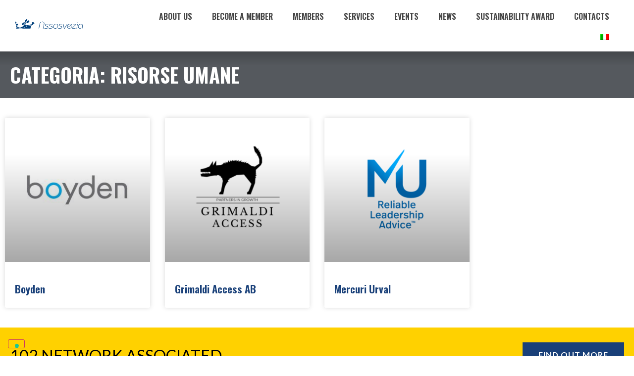

--- FILE ---
content_type: text/html; charset=UTF-8
request_url: https://assosvezia.it/en/categorie/risorse-umane-en/
body_size: 15999
content:
<!doctype html>
<html lang="en-US">
<head>
	<meta charset="UTF-8">
	<meta name="viewport" content="width=device-width, initial-scale=1">
	<link rel="profile" href="https://gmpg.org/xfn/11">
	<title>Risorse Umane &#8211; Assosvezia</title>
<meta name='robots' content='max-image-preview:large' />
<link rel="alternate" hreflang="it" href="https://assosvezia.it/categorie/risorse-umane/" />
<link rel="alternate" hreflang="en" href="https://assosvezia.it/en/categorie/risorse-umane-en/" />
<link rel="alternate" hreflang="x-default" href="https://assosvezia.it/categorie/risorse-umane/" />

<!-- Google Tag Manager for WordPress by gtm4wp.com -->
<script data-cfasync="false" data-pagespeed-no-defer>
	var gtm4wp_datalayer_name = "dataLayer";
	var dataLayer = dataLayer || [];
</script>
<!-- End Google Tag Manager for WordPress by gtm4wp.com --><link rel='dns-prefetch' href='//cdn.iubenda.com' />
<link rel='dns-prefetch' href='//www.google.com' />
<link rel="alternate" type="application/rss+xml" title="Assosvezia &raquo; Feed" href="https://assosvezia.it/en/feed/" />
<link rel="alternate" type="application/rss+xml" title="Assosvezia &raquo; Risorse Umane Categoria Feed" href="https://assosvezia.it/en/categorie/risorse-umane-en/feed/" />
<style id='wp-img-auto-sizes-contain-inline-css'>
img:is([sizes=auto i],[sizes^="auto," i]){contain-intrinsic-size:3000px 1500px}
/*# sourceURL=wp-img-auto-sizes-contain-inline-css */
</style>
<link rel='stylesheet' id='wp-block-library-css' href='https://assosvezia.it/wp-includes/css/dist/block-library/style.min.css?ver=1eb23826f684d450b21cdeccbf8aea83' media='all' />
<style id='classic-theme-styles-inline-css'>
/*! This file is auto-generated */
.wp-block-button__link{color:#fff;background-color:#32373c;border-radius:9999px;box-shadow:none;text-decoration:none;padding:calc(.667em + 2px) calc(1.333em + 2px);font-size:1.125em}.wp-block-file__button{background:#32373c;color:#fff;text-decoration:none}
/*# sourceURL=/wp-includes/css/classic-themes.min.css */
</style>
<style id='global-styles-inline-css'>
:root{--wp--preset--aspect-ratio--square: 1;--wp--preset--aspect-ratio--4-3: 4/3;--wp--preset--aspect-ratio--3-4: 3/4;--wp--preset--aspect-ratio--3-2: 3/2;--wp--preset--aspect-ratio--2-3: 2/3;--wp--preset--aspect-ratio--16-9: 16/9;--wp--preset--aspect-ratio--9-16: 9/16;--wp--preset--color--black: #000000;--wp--preset--color--cyan-bluish-gray: #abb8c3;--wp--preset--color--white: #ffffff;--wp--preset--color--pale-pink: #f78da7;--wp--preset--color--vivid-red: #cf2e2e;--wp--preset--color--luminous-vivid-orange: #ff6900;--wp--preset--color--luminous-vivid-amber: #fcb900;--wp--preset--color--light-green-cyan: #7bdcb5;--wp--preset--color--vivid-green-cyan: #00d084;--wp--preset--color--pale-cyan-blue: #8ed1fc;--wp--preset--color--vivid-cyan-blue: #0693e3;--wp--preset--color--vivid-purple: #9b51e0;--wp--preset--gradient--vivid-cyan-blue-to-vivid-purple: linear-gradient(135deg,rgb(6,147,227) 0%,rgb(155,81,224) 100%);--wp--preset--gradient--light-green-cyan-to-vivid-green-cyan: linear-gradient(135deg,rgb(122,220,180) 0%,rgb(0,208,130) 100%);--wp--preset--gradient--luminous-vivid-amber-to-luminous-vivid-orange: linear-gradient(135deg,rgb(252,185,0) 0%,rgb(255,105,0) 100%);--wp--preset--gradient--luminous-vivid-orange-to-vivid-red: linear-gradient(135deg,rgb(255,105,0) 0%,rgb(207,46,46) 100%);--wp--preset--gradient--very-light-gray-to-cyan-bluish-gray: linear-gradient(135deg,rgb(238,238,238) 0%,rgb(169,184,195) 100%);--wp--preset--gradient--cool-to-warm-spectrum: linear-gradient(135deg,rgb(74,234,220) 0%,rgb(151,120,209) 20%,rgb(207,42,186) 40%,rgb(238,44,130) 60%,rgb(251,105,98) 80%,rgb(254,248,76) 100%);--wp--preset--gradient--blush-light-purple: linear-gradient(135deg,rgb(255,206,236) 0%,rgb(152,150,240) 100%);--wp--preset--gradient--blush-bordeaux: linear-gradient(135deg,rgb(254,205,165) 0%,rgb(254,45,45) 50%,rgb(107,0,62) 100%);--wp--preset--gradient--luminous-dusk: linear-gradient(135deg,rgb(255,203,112) 0%,rgb(199,81,192) 50%,rgb(65,88,208) 100%);--wp--preset--gradient--pale-ocean: linear-gradient(135deg,rgb(255,245,203) 0%,rgb(182,227,212) 50%,rgb(51,167,181) 100%);--wp--preset--gradient--electric-grass: linear-gradient(135deg,rgb(202,248,128) 0%,rgb(113,206,126) 100%);--wp--preset--gradient--midnight: linear-gradient(135deg,rgb(2,3,129) 0%,rgb(40,116,252) 100%);--wp--preset--font-size--small: 13px;--wp--preset--font-size--medium: 20px;--wp--preset--font-size--large: 36px;--wp--preset--font-size--x-large: 42px;--wp--preset--spacing--20: 0.44rem;--wp--preset--spacing--30: 0.67rem;--wp--preset--spacing--40: 1rem;--wp--preset--spacing--50: 1.5rem;--wp--preset--spacing--60: 2.25rem;--wp--preset--spacing--70: 3.38rem;--wp--preset--spacing--80: 5.06rem;--wp--preset--shadow--natural: 6px 6px 9px rgba(0, 0, 0, 0.2);--wp--preset--shadow--deep: 12px 12px 50px rgba(0, 0, 0, 0.4);--wp--preset--shadow--sharp: 6px 6px 0px rgba(0, 0, 0, 0.2);--wp--preset--shadow--outlined: 6px 6px 0px -3px rgb(255, 255, 255), 6px 6px rgb(0, 0, 0);--wp--preset--shadow--crisp: 6px 6px 0px rgb(0, 0, 0);}:where(.is-layout-flex){gap: 0.5em;}:where(.is-layout-grid){gap: 0.5em;}body .is-layout-flex{display: flex;}.is-layout-flex{flex-wrap: wrap;align-items: center;}.is-layout-flex > :is(*, div){margin: 0;}body .is-layout-grid{display: grid;}.is-layout-grid > :is(*, div){margin: 0;}:where(.wp-block-columns.is-layout-flex){gap: 2em;}:where(.wp-block-columns.is-layout-grid){gap: 2em;}:where(.wp-block-post-template.is-layout-flex){gap: 1.25em;}:where(.wp-block-post-template.is-layout-grid){gap: 1.25em;}.has-black-color{color: var(--wp--preset--color--black) !important;}.has-cyan-bluish-gray-color{color: var(--wp--preset--color--cyan-bluish-gray) !important;}.has-white-color{color: var(--wp--preset--color--white) !important;}.has-pale-pink-color{color: var(--wp--preset--color--pale-pink) !important;}.has-vivid-red-color{color: var(--wp--preset--color--vivid-red) !important;}.has-luminous-vivid-orange-color{color: var(--wp--preset--color--luminous-vivid-orange) !important;}.has-luminous-vivid-amber-color{color: var(--wp--preset--color--luminous-vivid-amber) !important;}.has-light-green-cyan-color{color: var(--wp--preset--color--light-green-cyan) !important;}.has-vivid-green-cyan-color{color: var(--wp--preset--color--vivid-green-cyan) !important;}.has-pale-cyan-blue-color{color: var(--wp--preset--color--pale-cyan-blue) !important;}.has-vivid-cyan-blue-color{color: var(--wp--preset--color--vivid-cyan-blue) !important;}.has-vivid-purple-color{color: var(--wp--preset--color--vivid-purple) !important;}.has-black-background-color{background-color: var(--wp--preset--color--black) !important;}.has-cyan-bluish-gray-background-color{background-color: var(--wp--preset--color--cyan-bluish-gray) !important;}.has-white-background-color{background-color: var(--wp--preset--color--white) !important;}.has-pale-pink-background-color{background-color: var(--wp--preset--color--pale-pink) !important;}.has-vivid-red-background-color{background-color: var(--wp--preset--color--vivid-red) !important;}.has-luminous-vivid-orange-background-color{background-color: var(--wp--preset--color--luminous-vivid-orange) !important;}.has-luminous-vivid-amber-background-color{background-color: var(--wp--preset--color--luminous-vivid-amber) !important;}.has-light-green-cyan-background-color{background-color: var(--wp--preset--color--light-green-cyan) !important;}.has-vivid-green-cyan-background-color{background-color: var(--wp--preset--color--vivid-green-cyan) !important;}.has-pale-cyan-blue-background-color{background-color: var(--wp--preset--color--pale-cyan-blue) !important;}.has-vivid-cyan-blue-background-color{background-color: var(--wp--preset--color--vivid-cyan-blue) !important;}.has-vivid-purple-background-color{background-color: var(--wp--preset--color--vivid-purple) !important;}.has-black-border-color{border-color: var(--wp--preset--color--black) !important;}.has-cyan-bluish-gray-border-color{border-color: var(--wp--preset--color--cyan-bluish-gray) !important;}.has-white-border-color{border-color: var(--wp--preset--color--white) !important;}.has-pale-pink-border-color{border-color: var(--wp--preset--color--pale-pink) !important;}.has-vivid-red-border-color{border-color: var(--wp--preset--color--vivid-red) !important;}.has-luminous-vivid-orange-border-color{border-color: var(--wp--preset--color--luminous-vivid-orange) !important;}.has-luminous-vivid-amber-border-color{border-color: var(--wp--preset--color--luminous-vivid-amber) !important;}.has-light-green-cyan-border-color{border-color: var(--wp--preset--color--light-green-cyan) !important;}.has-vivid-green-cyan-border-color{border-color: var(--wp--preset--color--vivid-green-cyan) !important;}.has-pale-cyan-blue-border-color{border-color: var(--wp--preset--color--pale-cyan-blue) !important;}.has-vivid-cyan-blue-border-color{border-color: var(--wp--preset--color--vivid-cyan-blue) !important;}.has-vivid-purple-border-color{border-color: var(--wp--preset--color--vivid-purple) !important;}.has-vivid-cyan-blue-to-vivid-purple-gradient-background{background: var(--wp--preset--gradient--vivid-cyan-blue-to-vivid-purple) !important;}.has-light-green-cyan-to-vivid-green-cyan-gradient-background{background: var(--wp--preset--gradient--light-green-cyan-to-vivid-green-cyan) !important;}.has-luminous-vivid-amber-to-luminous-vivid-orange-gradient-background{background: var(--wp--preset--gradient--luminous-vivid-amber-to-luminous-vivid-orange) !important;}.has-luminous-vivid-orange-to-vivid-red-gradient-background{background: var(--wp--preset--gradient--luminous-vivid-orange-to-vivid-red) !important;}.has-very-light-gray-to-cyan-bluish-gray-gradient-background{background: var(--wp--preset--gradient--very-light-gray-to-cyan-bluish-gray) !important;}.has-cool-to-warm-spectrum-gradient-background{background: var(--wp--preset--gradient--cool-to-warm-spectrum) !important;}.has-blush-light-purple-gradient-background{background: var(--wp--preset--gradient--blush-light-purple) !important;}.has-blush-bordeaux-gradient-background{background: var(--wp--preset--gradient--blush-bordeaux) !important;}.has-luminous-dusk-gradient-background{background: var(--wp--preset--gradient--luminous-dusk) !important;}.has-pale-ocean-gradient-background{background: var(--wp--preset--gradient--pale-ocean) !important;}.has-electric-grass-gradient-background{background: var(--wp--preset--gradient--electric-grass) !important;}.has-midnight-gradient-background{background: var(--wp--preset--gradient--midnight) !important;}.has-small-font-size{font-size: var(--wp--preset--font-size--small) !important;}.has-medium-font-size{font-size: var(--wp--preset--font-size--medium) !important;}.has-large-font-size{font-size: var(--wp--preset--font-size--large) !important;}.has-x-large-font-size{font-size: var(--wp--preset--font-size--x-large) !important;}
:where(.wp-block-post-template.is-layout-flex){gap: 1.25em;}:where(.wp-block-post-template.is-layout-grid){gap: 1.25em;}
:where(.wp-block-term-template.is-layout-flex){gap: 1.25em;}:where(.wp-block-term-template.is-layout-grid){gap: 1.25em;}
:where(.wp-block-columns.is-layout-flex){gap: 2em;}:where(.wp-block-columns.is-layout-grid){gap: 2em;}
:root :where(.wp-block-pullquote){font-size: 1.5em;line-height: 1.6;}
/*# sourceURL=global-styles-inline-css */
</style>
<link rel='stylesheet' id='wpml-legacy-horizontal-list-0-css' href='https://assosvezia.it/wp-content/plugins/sitepress-multilingual-cms/templates/language-switchers/legacy-list-horizontal/style.min.css?ver=1' media='all' />
<link rel='stylesheet' id='wpml-menu-item-0-css' href='https://assosvezia.it/wp-content/plugins/sitepress-multilingual-cms/templates/language-switchers/menu-item/style.min.css?ver=1' media='all' />
<link rel='stylesheet' id='hello-elementor-css' href='https://assosvezia.it/wp-content/themes/hello-elementor/style.min.css?ver=3.0.2' media='all' />
<link rel='stylesheet' id='hello-elementor-theme-style-css' href='https://assosvezia.it/wp-content/themes/hello-elementor/theme.min.css?ver=3.0.2' media='all' />
<link rel='stylesheet' id='hello-elementor-header-footer-css' href='https://assosvezia.it/wp-content/themes/hello-elementor/header-footer.min.css?ver=3.0.2' media='all' />
<link rel='stylesheet' id='elementor-frontend-css' href='https://assosvezia.it/wp-content/plugins/elementor/assets/css/frontend.min.css?ver=3.33.4' media='all' />
<link rel='stylesheet' id='widget-nav-menu-css' href='https://assosvezia.it/wp-content/plugins/elementor-pro/assets/css/widget-nav-menu.min.css?ver=3.33.2' media='all' />
<link rel='stylesheet' id='e-sticky-css' href='https://assosvezia.it/wp-content/plugins/elementor-pro/assets/css/modules/sticky.min.css?ver=3.33.2' media='all' />
<link rel='stylesheet' id='widget-social-icons-css' href='https://assosvezia.it/wp-content/plugins/elementor/assets/css/widget-social-icons.min.css?ver=3.33.4' media='all' />
<link rel='stylesheet' id='e-apple-webkit-css' href='https://assosvezia.it/wp-content/plugins/elementor/assets/css/conditionals/apple-webkit.min.css?ver=3.33.4' media='all' />
<link rel='stylesheet' id='widget-heading-css' href='https://assosvezia.it/wp-content/plugins/elementor/assets/css/widget-heading.min.css?ver=3.33.4' media='all' />
<link rel='stylesheet' id='widget-posts-css' href='https://assosvezia.it/wp-content/plugins/elementor-pro/assets/css/widget-posts.min.css?ver=3.33.2' media='all' />
<link rel='stylesheet' id='widget-image-css' href='https://assosvezia.it/wp-content/plugins/elementor/assets/css/widget-image.min.css?ver=3.33.4' media='all' />
<link rel='stylesheet' id='e-animation-fadeIn-css' href='https://assosvezia.it/wp-content/plugins/elementor/assets/lib/animations/styles/fadeIn.min.css?ver=3.33.4' media='all' />
<link rel='stylesheet' id='e-popup-css' href='https://assosvezia.it/wp-content/plugins/elementor-pro/assets/css/conditionals/popup.min.css?ver=3.33.2' media='all' />
<link rel='stylesheet' id='elementor-icons-css' href='https://assosvezia.it/wp-content/plugins/elementor/assets/lib/eicons/css/elementor-icons.min.css?ver=5.44.0' media='all' />
<link rel='stylesheet' id='elementor-post-29871-css' href='https://assosvezia.it/wp-content/uploads/elementor/css/post-29871.css?ver=1766313044' media='all' />
<link rel='stylesheet' id='font-awesome-5-all-css' href='https://assosvezia.it/wp-content/plugins/elementor/assets/lib/font-awesome/css/all.min.css?ver=3.33.4' media='all' />
<link rel='stylesheet' id='font-awesome-4-shim-css' href='https://assosvezia.it/wp-content/plugins/elementor/assets/lib/font-awesome/css/v4-shims.min.css?ver=3.33.4' media='all' />
<link rel='stylesheet' id='elementor-post-28821-css' href='https://assosvezia.it/wp-content/uploads/elementor/css/post-28821.css?ver=1766313313' media='all' />
<link rel='stylesheet' id='elementor-post-28807-css' href='https://assosvezia.it/wp-content/uploads/elementor/css/post-28807.css?ver=1766313314' media='all' />
<link rel='stylesheet' id='elementor-post-28814-css' href='https://assosvezia.it/wp-content/uploads/elementor/css/post-28814.css?ver=1766317963' media='all' />
<link rel='stylesheet' id='elementor-post-35632-css' href='https://assosvezia.it/wp-content/uploads/elementor/css/post-35632.css?ver=1766313045' media='all' />
<link rel='stylesheet' id='elementor-post-33900-css' href='https://assosvezia.it/wp-content/uploads/elementor/css/post-33900.css?ver=1766313045' media='all' />
<link rel='stylesheet' id='elementor-post-28038-css' href='https://assosvezia.it/wp-content/uploads/elementor/css/post-28038.css?ver=1766313045' media='all' />
<link rel='stylesheet' id='slb_core-css' href='https://assosvezia.it/wp-content/plugins/simple-lightbox/client/css/app.css?ver=2.9.4' media='all' />
<link rel='stylesheet' id='dashicons-css' href='https://assosvezia.it/wp-includes/css/dashicons.min.css?ver=1eb23826f684d450b21cdeccbf8aea83' media='all' />
<link rel='stylesheet' id='eael-general-css' href='https://assosvezia.it/wp-content/plugins/essential-addons-for-elementor-lite/assets/front-end/css/view/general.min.css?ver=6.5.4' media='all' />
<link rel='stylesheet' id='elementor-gf-oswald-css' href='https://fonts.googleapis.com/css?family=Oswald:100,100italic,200,200italic,300,300italic,400,400italic,500,500italic,600,600italic,700,700italic,800,800italic,900,900italic&#038;display=auto' media='all' />
<link rel='stylesheet' id='elementor-gf-lato-css' href='https://fonts.googleapis.com/css?family=Lato:100,100italic,200,200italic,300,300italic,400,400italic,500,500italic,600,600italic,700,700italic,800,800italic,900,900italic&#038;display=auto' media='all' />
<link rel='stylesheet' id='elementor-icons-shared-0-css' href='https://assosvezia.it/wp-content/plugins/elementor/assets/lib/font-awesome/css/fontawesome.min.css?ver=5.15.3' media='all' />
<link rel='stylesheet' id='elementor-icons-fa-solid-css' href='https://assosvezia.it/wp-content/plugins/elementor/assets/lib/font-awesome/css/solid.min.css?ver=5.15.3' media='all' />
<link rel='stylesheet' id='elementor-icons-fa-brands-css' href='https://assosvezia.it/wp-content/plugins/elementor/assets/lib/font-awesome/css/brands.min.css?ver=5.15.3' media='all' />

<script  type="text/javascript" class=" _iub_cs_skip" id="iubenda-head-inline-scripts-0">
var _iub = _iub || [];
_iub.csConfiguration = {"askConsentAtCookiePolicyUpdate":true,"floatingPreferencesButtonDisplay":"bottom-left","perPurposeConsent":true,"siteId":3109595,"whitelabel":false,"cookiePolicyId":65789924,"lang":"en-GB", "banner":{ "acceptButtonDisplay":true,"closeButtonRejects":true,"customizeButtonDisplay":true,"explicitWithdrawal":true,"listPurposes":true,"position":"bottom" }};

//# sourceURL=iubenda-head-inline-scripts-0
</script>
<script  type="text/javascript" charset="UTF-8" async="" class=" _iub_cs_skip" src="//cdn.iubenda.com/cs/iubenda_cs.js?ver=3.12.4" id="iubenda-head-scripts-0-js"></script>
<script src="https://assosvezia.it/wp-includes/js/jquery/jquery.min.js?ver=3.7.1" id="jquery-core-js"></script>
<script src="https://assosvezia.it/wp-includes/js/jquery/jquery-migrate.min.js?ver=3.4.1" id="jquery-migrate-js"></script>
<script src="https://assosvezia.it/wp-content/plugins/elementor/assets/lib/font-awesome/js/v4-shims.min.js?ver=3.33.4" id="font-awesome-4-shim-js"></script>
<link rel="https://api.w.org/" href="https://assosvezia.it/en/wp-json/" /><link rel="alternate" title="JSON" type="application/json" href="https://assosvezia.it/en/wp-json/wp/v2/categorie/1108" /><link rel="EditURI" type="application/rsd+xml" title="RSD" href="https://assosvezia.it/xmlrpc.php?rsd" />

<meta name="generator" content="WPML ver:4.8.6 stt:1,27;" />
<style id="essential-blocks-global-styles">
            :root {
                --eb-global-primary-color: #101828;
--eb-global-secondary-color: #475467;
--eb-global-tertiary-color: #98A2B3;
--eb-global-text-color: #475467;
--eb-global-heading-color: #1D2939;
--eb-global-link-color: #444CE7;
--eb-global-background-color: #F9FAFB;
--eb-global-button-text-color: #FFFFFF;
--eb-global-button-background-color: #101828;
--eb-gradient-primary-color: linear-gradient(90deg, hsla(259, 84%, 78%, 1) 0%, hsla(206, 67%, 75%, 1) 100%);
--eb-gradient-secondary-color: linear-gradient(90deg, hsla(18, 76%, 85%, 1) 0%, hsla(203, 69%, 84%, 1) 100%);
--eb-gradient-tertiary-color: linear-gradient(90deg, hsla(248, 21%, 15%, 1) 0%, hsla(250, 14%, 61%, 1) 100%);
--eb-gradient-background-color: linear-gradient(90deg, rgb(250, 250, 250) 0%, rgb(233, 233, 233) 49%, rgb(244, 243, 243) 100%);

                --eb-tablet-breakpoint: 1024px;
--eb-mobile-breakpoint: 767px;

            }
            
            
        </style>	<style>
		.elementor-section-boxed{
			padding:0 10px;
		}
		.box_basic{
			padding:60px 20px;
		}
		/*.block_patrons {
			display: none;
		}*/
.gform-footer [type=button], .gform-footer [type=submit], .gform-footer button
{
	color: white !important;
}
									
									
		.descrizione_socio h4 {
			margin-bottom: 10px;
			margin-top: 20px;
			font-weight: 700;
		}
		.descrizione_socio p{
			padding-bottom: 10px;
		}
		.gform_wrapper {
			margin: 0;
		}
		.contenuto_eventi_c hr,
		.contenuto_articolo_c hr{
   			 margin: 15px 0;
			 background-color: #eaeaea;
		}
		.contenuto_articolo_c ul.wp-block-gallery {
   			 margin: 15px 0;
		}
								
		p{
			margin-bottom: 0;
		}

		h2{
			text-transform: uppercase;
			margin-bottom: 0px;
		}
		h3{
			line-height: 1.3 !important;
		}
		
		.elementor-button.elementor-slide-button{
			font-weight: 700;
			letter-spacing: 1px;
			border-radius: 0px 0px 0px 0px;
			border: 2px solid #ffffff;
		}
									
		.elementor-button.elementor-slide-button:hover{
			font-weight: 700;
			color: #000000 !important;
			letter-spacing: 1px;
			background-color: #ffffff !important;
			border-radius: 0px 0px 0px 0px;
			border: 2px solid #ffffff;
		}
									
		.button_white.elementor-widget-button .elementor-button, .button_white.elementor-widget-button a.elementor-button {
			color: #194079;
			font-weight: 700;
			text-transform: uppercase;
			letter-spacing: 1px;
			background-color: #ffffff !important;
			border-radius: 0px 0px 0px 0px;
			border: 2px solid #ffffff;
		}
		.button_white.elementor-widget-button .elementor-button:hover, .button_white.elementor-widget-button a.elementor-button:hover {
			color: #ffffff !important;
			font-weight: 700;
			text-transform: uppercase;
			letter-spacing: 1px;
			background-color: transparent !important;
			border-radius: 0px 0px 0px 0px;
			border: 2px solid #ffffff;
		}	
									
		.elementor-widget-button a.elementor-button, .elementor-widget-button .elementor-button, .gform_button.button {
			font-weight: 700;
			text-transform: uppercase;
			letter-spacing: 1px;
			background-color: #194079 !important;
			border-radius: 0px 0px 0px 0px;
			border: 2px solid #194079;
		}
		.elementor-widget-button a.elementor-button:hover, .elementor-widget-button .elementor-button:hover, .gform_button.button:hover {
			font-weight: 700;
			text-transform: uppercase;
			letter-spacing: 1px;
			color:#194079 !important;
			background-color: #ffffff !important;
			border-radius: 0px 0px 0px 0px;
			border: 2px solid #194079;
		}
									
		.elementor-post__read-more {
			color: #194079 !important;
			text-transform: uppercase;
			text-decoration: underline !important;
			font-weight: 700 !important;
			letter-spacing: 1px;
		}
										
		.elementor-widget-nav-menu .elementor-nav-menu--main .elementor-item{
			height: 100%;
		}
		
		.page_box{
   			 padding: 0px 10px !important;
		}
		/*gruppi di lavoro*/								
		.gruppi_di_lavoro_c .box_gruppo_di_lavoro .elementor-widget-wrap{
			position: relative;
			padding: 0 0 60px;
		}
		.gruppi_di_lavoro_c .box_gruppo_di_lavoro .elementor-widget-wrap h3{
  			font-weight: 400;
		}
		.box_gruppo_di_lavoro .cta_gruppo_di_lavoro {
			position: absolute;
			bottom: 0;
			left: 0;
   			right: 0;
		}
		.box_gruppo_di_lavoro .icona_gruppo_di_lavoro img{
			width: 40%;
			padding: 10px 0;
		}
									
		/*Leva la featured image dall'header*/							
		.page-header-image{
			display: none;
		}
									
		/*TIMELINE in ABOUT US*/
		.timeline_raw {
    		width: 10% !important;
		}
		/*Input form*/							
		input {
   			 padding-left: 10px !important;
		}
		.text_upper_c input{
   			 text-transform: uppercase;
		}
		.text_cap_c input[type=text]{
   			 text-transform: capitalize;
		}
		input[type=submit]{
   			 padding-left: 20px !important;
		}
		.campo_full_c input{
			width: 100% !important;
		}
		.campo_full_c .gfield_description{
   			 padding: 5px 0px !important;
		}
									
		.video_mobile_custom:before{
				content: '';
				z-index: 1;
				position: absolute;
				top: 0px;
				left: 0px;
				right: 0px;
				height: 200px;
				background: rgba(0,0,0,0.2);
				background: -moz-linear-gradient(top, rgba(0,0,0,0.2) 0%, rgba(0,0,0,0) 95%, rgba(0,0,0,0) 100%);
				background: -webkit-gradient(left top, left bottom, color-stop(0%, rgba(0,0,0,0.2)), color-stop(95%, rgba(0,0,0,0)), color-stop(100%, rgba(0,0,0,0)));
				background: -webkit-linear-gradient(top, rgba(0,0,0,0.2) 0%, rgba(0,0,0,0) 95%, rgba(0,0,0,0) 100%);
				background: -o-linear-gradient(top, rgba(0,0,0,0.2) 0%, rgba(0,0,0,0) 95%, rgba(0,0,0,0) 100%);
				background: -ms-linear-gradient(top, rgba(0,0,0,0.2) 0%, rgba(0,0,0,0) 95%, rgba(0,0,0,0) 100%);
				background: linear-gradient(to bottom, rgba(0,0,0,0.2) 0%, rgba(0,0,0,0) 95%, rgba(0,0,0,0) 100%);
				filter: progid:DXImageTransform.Microsoft.gradient( startColorstr='#000000', endColorstr='#000000', GradientType=0 );
					
		}
									
		/*IMMAGINE ARTICOLO*/	
		
		.contenuto_articolo_c p img {
			/*display: none;*/
			margin-bottom: 20px;
		}
						
		/*select form*/							
		li.gfield select, .gfield_select {
			border-radius: 0;
			-webkit-appearance: none;
			padding: 6px !important;
			background-image:url('/wp-content/uploads/2019/07/select-arrow.svg');
			background-repeat: no-repeat;
			background-position: right 6px center;
			background-size: 15px;
			padding-left: 10px !important;
		}
									
		/*check form*/							
		.gform_wrapper.gf_browser_chrome .gfield_checkbox li input, 
		.gform_wrapper.gf_browser_chrome .gfield_checkbox li input[type=checkbox], 
		.gform_wrapper.gf_browser_chrome .gfield_radio li input[type=radio]{
			margin-top:0;
		}
		.gform_wrapper .field_description_below .gfield_description{
			padding-top:0;
			padding-bottom:5px;
			padding-left: 20px;
		}
																
			
		/*form messaggio di errore*/		
		.gform_wrapper .validation_message {
			display: none;
		}
									
		/*link footer*/	
		.footer_custom a{
			letter-spacing: 1px;
			color: #ffffff;
			display:inline-block;
    		border-bottom:1px solid #ffffff;
		}
		.footer_custom a:hover{
			color: #ffd100;
    		border-bottom:1px solid #ffd100;
		}
									
		/*paginazione*/								
		.elementor-pagination{
			margin-top:30px;
		}
									
		/*stile filtri sidebar*/
		.list_term_tax{
			padding-top: 15px;
			list-style: none;
			margin: 0;
		}
		.list_term_tax li{
			display: inline-block;
			margin-right: 10px;
			margin-bottom: 5px;
		}
		.list_term_tax a{
			display: inline-block;
			text-decoration: underline !important;
			font-weight: 700 !important;
			letter-spacing: 1px;
		}
		.menu_filtri{
			padding-top: 15px;
			list-style: none;
			margin: 0;
		}
		.menu_filtri li{
			margin-bottom:15px;
		}
		.menu_filtri li a{
			color:#000000;
			letter-spacing: 1px;
			text-decoration: none;
			font-weight: 600 !important;
			background-color:#d7d7d7;
			padding: 5px 15px 5px 15px;
			border-radius: 25px;
			display: inline-block;
		}
		.menu_filtri li a:hover{
			background-color:#ffd100;
			color:#000000;
		}
			
									
		/*immagini si adattano in altezza*/	
		.news_page .elementor-posts .elementor-post__thumbnail {
				height: 100%;
			}
		.elementor-accordion-item{
			margin-bottom:10px;
		}
		/*ACCORDION SOCI ASSOCIARSI*/								
		.socio_accordion .elementor-accordion-item:first-child {
			display: none;
		}
		/*pagina articolo*/
		.contenuto_eventi_c,
		.contenuto_articolo_c {
			line-height: 1.8;
		}
		.contenuto_articolo_c h2 {
			margin-bottom: 20px;
		}
		.wp-block-image{
			margin-bottom: 0px;
		}
		.contenuto_articolo_c .wp-block-image img,
		.contenuto_eventi_c .wp-block-image img{
			margin-top: 20px;
			margin-bottom: 20px;
		}
		.contenuto_eventi_c h3{
			margin: 20px 0 2px 0;
		}
		.wp-block-gallery {
			margin-left: 0;
			margin-bottom: 20px;
			margin-top: 20px;
		}
		
		
		@media(min-width:978px){
			 .title_custom_member .elementor-widget-container{
				min-height:100px;
				align-items: center;
				justify-content: center;
				display: flex;
			}
		}
		@media(min-width:768px) and (max-width:977px){
			 .title_custom_member .elementor-widget-container{
				min-height:130px;
				align-items: center;
				justify-content: center;
				display: flex;
			}
		}	
									
		@media(max-width:1025px){
			 .news_page .elementor-posts .elementor-post__excerpt{
				display: none;
			}
		}
	
		@media(max-width:768px){
			.news_home .elementor-posts .elementor-post__excerpt{
				display: none;
			}
			.news_home .elementor-posts .elementor-post__thumbnail {
				height: 100%;
			}
		}
		@media(max-width:767px){
			.elementor-col-50.elementor-column{
				z-index: 2;
			}
			.timeline:before {
				content: "";
				width: 2px;
				background-color: #000;
				position: absolute;
				top: 0;
				left: 50%;
				margin-left: -1px;
				bottom: 0;
				z-index: 1;
			}
		}

		.post-type-soci .editor-block-list__layout.block-editor-block-list__layout {
			display: none;
		}	
		
		.elementor-widget-eael-post-carousel .eael-entry-meta > span, .elementor-widget-eael-post-carousel .eael-entry-meta > .eael-posted-by, .elementor-widget-eael-post-carousel .eael-entry-meta > .eael-posted-on{
			color: #fff;
		}

	</style>
	<style>
		.logo_header_pagine{
			width: 60%;
		}
		.header_pagine_custom:after,
		.elementor-sticky--effects.header_custom_menu:after {
				content: '';
				position: absolute;
				bottom: -30px;
				left: 0px;
				right: 0px;
				height: 30px;
				background: rgba(0,0,0,0.2);
				background: -moz-linear-gradient(top, rgba(0,0,0,0.2) 0%, rgba(0,0,0,0) 95%, rgba(0,0,0,0) 100%);
				background: -webkit-gradient(left top, left bottom, color-stop(0%, rgba(0,0,0,0.2)), color-stop(95%, rgba(0,0,0,0)), color-stop(100%, rgba(0,0,0,0)));
				background: -webkit-linear-gradient(top, rgba(0,0,0,0.2) 0%, rgba(0,0,0,0) 95%, rgba(0,0,0,0) 100%);
				background: -o-linear-gradient(top, rgba(0,0,0,0.2) 0%, rgba(0,0,0,0) 95%, rgba(0,0,0,0) 100%);
				background: -ms-linear-gradient(top, rgba(0,0,0,0.2) 0%, rgba(0,0,0,0) 95%, rgba(0,0,0,0) 100%);
				background: linear-gradient(to bottom, rgba(0,0,0,0.2) 0%, rgba(0,0,0,0) 95%, rgba(0,0,0,0) 100%);
				filter: progid:DXImageTransform.Microsoft.gradient( startColorstr='#000000', endColorstr='#000000', GradientType=0 );
					
		}

		
		.header_custom_menu.elementor-sticky--effects{
			background-color: #ffffff !important
		}

		.header_custom_menu{
			transition: background-color .4s ease !important;
		}
		.header_custom_menu.elementor-sticky--effects >.elementor-container{
			min-height: 80px;
		}

		.header_custom_menu > .elementor-container{
			transition: min-height .1s ease !important;
		}


		/* Shrink logo*/
		.logo .elementor-image img{
			width:60%;
			transition:width .3s ease-in-out;
		}
		.elementor-sticky--effects .logo .elementor-image img {
			width: 55%;
		}


		/* Shrink Nav Menu*/
		.header_custom_menu .elementor-nav-menu--main .elementor-item{
			color:#ffffff;
			font-size: 16px;
		}
		.header_custom_menu.elementor-sticky--effects .elementor-nav-menu--main .elementor-item{
			color:#000;
			font-size: 16px;
			transition:color .3s font-size .3s ease-in;
		}

		/* Change logo when elementor sticky enable*/
		/* header is the CSS class we defined*/
		.logo_custom{
			/*add your width adustment*/
			width:80%;
			transition: width .3s ease-in;
		}
		.elementor-sticky--effects .logo_custom {
			display: inline-block;
			width:60%;
			content: url("/wp-content/uploads/loghi/logo-assosvezia-blu.svg");

		}

		@media(max-width:768px){
			.header_custom_menu{
				background-color: #ffffff !important
			}
			.header_custom_menu >.elementor-container{
				min-height: 80px;
			}
			.header_custom_menu .logo .elementor-image img {
				width: 55%;
			}
			.header_custom_menu .elementor-nav-menu--main .elementor-item{
				color:#000;
				font-size: 16px;
				transition:color .3s font-size .3s ease-in;
			}
			.header_custom_menu .logo_custom {
				display: inline-block;
				width:80%;
				content: url("/wp-content/uploads/loghi/logo-assosvezia-blu.svg");
			}
			.logo_header_pagine{
			width: 100%;
		}
		}
									
	.elementor-menu-toggle.elementor-active i:before {
		font-family: lato;
		content: "X";
		font-weight: 900;
	}

	</style>
	<style>
		.team_container .elementor-post__title{
			text-transform: uppercase;
		}
		.team_ex_ruolo{
			text-transform: uppercase;
			margin-bottom: 10px;
		}
		.team_ex_azienda{
			font-weight: bold;
			margin-bottom: 0px;
		}
		.team_ex_descrizione{
			margin-bottom: 15px;
		}
									
		.team_ex_roleazienda{
			margin-bottom: 5px;
			/*text-transform: uppercase;*/
			margin-bottom: 10px;
		}
		
		
		.team_ex_social, .social_c{
			list-style: none; 
			padding: 0;
			margin: 0;
		}
		/*acora social al footer team*/
		.team_ex_social{
			bottom: 18px;
    		position: absolute;
		}
		.team_ex_social li, 
		.social_c li{
			display: inline-block;
		}
		.team_ex_social li a,
		.social_c  li a{
			display: inline-block;
			background-size: contain;
			background-repeat: no-repeat;
			background-position: center center;
			display: inline-block;
			width:30px;
			height: 30px;
			margin-right: 5px;
		}

		.team_facebook{
			background-image: url(http://assosvezia.it/wp-content/uploads/2019/07/fb-icon.svg);
		}
		.team_twitter{
			background-image: url(http://assosvezia.it/wp-content/uploads/2019/07/tw-icon.svg);
		}
		.team_linkedin{
			background-image: url(http://assosvezia.it/wp-content/uploads/2019/07/linkedin-icone.svg);
		}						  
		.team_instagram{
			background-image: url(http://assosvezia.it/wp-content/uploads/2019/07/instagram-icon.svg);
		}
		.team_youtube{
			background-image: url(http://assosvezia.it/wp-content/uploads/2019/07/you-tube-icon.svg);
		}
								  
		/*blocchi non cliccabili e social ancorato al bottom*/						
		.elementor-grid-item.team.type-team,
		.elementor-grid-item.team_jcc.type-team_jcc{
			position: relative;
			/*ancora al bottom*/
			padding-bottom: 60px;		
		}							
									
		.elementor-grid-item.team.type-team:before,
		.elementor-grid-item.team_jcc.type-team_jcc:before{
			    content: '';
				position: absolute;
				top: 0;
				left: 0;
				bottom: 0;
				right: 0;
				z-index: 1;
		}
									
		.elementor-grid-item.team.type-team .team_linkedin,
		.elementor-grid-item.team_jcc.type-team_jcc .team_linkedin{
			position: relative;
			z-index:3;
		}
								  
		
	</style>
	<style>
	
	.eventi_ex_date{
		position:absolute;
	    top: 0;
		margin: 1px;
    	left: 20px;
	}
	.eventi_date{
		background-color: #194079;
		padding: 10px;
		line-height: 1.1;
		text-align: center;
		color:#fff;
		text-transform: uppercase;
	}
									
	.day{
		margin: 2px;
		font-size: 29px;
		font-weight: 700;
	}
	.month{
		margin: 2px;
		font-size: 18px;
	}
	.year{
		margin: 2px;
		font-size: 16px;
	}
									
	.eventi_triangolo{
		width: 0;
		height: 0;
		border-left: 40px solid transparent;
		border-right: 40px solid transparent;
		border-top: 30px solid #194079;
	}
	
					  
		
	</style>
	<style>

		.eael-post-grid .eael-entry-header .eael-entry-meta span.eael-posted-on::before {
			display:none;
		}
		.eael-posted-by {
			display:none;
		}
		.eael-post-elements-readmore-btn{
			margin:20px;
			    color: #194079 !important;
				text-transform: uppercase;
				text-decoration: underline !important;
				font-weight: 700;
				letter-spacing: 1px;
		}
		.eael-grid-post .eael-entry-footer, .eael-grid-post .eael-entry-wrapper {
			min-height: 200px;
		}
	

	</style>
	<style>
			
		.contact_c{
			list-style: none; 
			padding: 0;
			margin: 0;
		}
		.contact_c li{
			margin-bottom:10px;
		}
									
		.contact_c li > div {
    		position: relative;
    		padding-left: 30px;
		}
														
		.contact_c li div:before{
			content:"";
			display: inline-block;
			background-size: contain;
			background-repeat: no-repeat;
			background-position: center center;
			width:20px;
			height: 20px;
			margin-right: 10px;
			margin-bottom: 4px;
			vertical-align: middle;
			position: absolute;
    		top: 3px;
	    	left: 0;
		}

		.contact_c .cellulare:before{
			background-image: url(http://assosvezia.it/wp-content/uploads/2019/07/contatti-cellulare.svg);
		}
		.contact_c .fax:before{
			background-image: url(http://assosvezia.it/wp-content/uploads/2019/07/contatti-fax.svg);
		}
		.contact_c .e-mail:before{
			background-image: url(http://assosvezia.it/wp-content/uploads/2019/07/contatti-mail.svg);
		}						  
		.contact_c .telefono:before{
			background-image: url(http://assosvezia.it/wp-content/uploads/2019/07/contatti-phone.svg);
		}
		.contact_c .website:before{
			background-image: url(http://assosvezia.it/wp-content/uploads/2019/07/contatti-site.svg);
		}
								  
		
	</style>
	<style>
			
		.gallery_post{
			margin: 30px 0;
		}
		.gallery_post h2{
			margin: 0 0 5px;
		}
		.gallery_post p{
			margin: 0 0 10px;
		}
		.gallery_post .thumb {
			content: "";
			width: 30%;
			height: 200px;
			background-position: center center;
			background-repeat: no-repeat;
			background-size: cover;
			display: inline-block;
			margin: 0 3% 2% 0;
		}
														
		.imm_testo_cta_post{
			padding: 30px 0;
		}
		.imm_testo_cta_post h2{
			margin: 0 0 5px;
		}
		.imm_testo_cta_post p{
			margin: 0 0 10px;
		}
		.imm_testo_cta_post .imm_dx_post{
			display: inline-block;
   			width: 40%;
			vertical-align: middle;
			padding:0 20px 0 0;
		}						
		.imm_testo_cta_post .content_sx_post{
			display: inline-block;
			vertical-align: middle;	
			width: 60%;
			padding:0 0 0 20px;
		}
									
		@media(max-width:768px){
			.gallery_post .thumb {
				width: 45%;
			}
			.imm_testo_cta_post .imm_dx_post{
				display: block;
				width: 100%;
				padding: 10px 0;
			}
			.imm_testo_cta_post .content_sx_post{
				display: block;
				width: 100%;
				padding: 10px 0;
			}
		}
		
	</style>
	<style>
		.hall_of_fame_content_ex{
			padding:30px;
			transition: all 0.5s;
			background-color: #ffffff;
			border: 2px solid #ffffff;
		}
		.hall_of_fame_content_ex:hover{
			border: 2px solid #194079;
		}
		.hall_of_fame_content_ex:hover .elementor-widget-button .elementor-button{
			background-color: #fff !important;
			color: #194079;
		}
		a .hall_of_fame_vittoria_ex{
			color:#000000;
		}
		.hall_of_fame_vittoria_ex:before{
			content:'';
			background-image: url(http://assosvezia.it/wp-content/uploads/2019/10/winner-2.svg);
			background-size: contain;
			background-repeat: no-repeat;
			background-position: center center;
			display: block;
			width:80px;
			height: 80px;
			margin: 5px auto;
		}
		h3.hall_of_fame_title_ex {
			margin-bottom: 5px;
			color: #194079;
		}
		.hall_of_fame_vittoria_ex {
			font-size: 43px;
			font-family: "Oswald", sans-serif;
			font-weight: 600;
		}
		.hall_of_fame_excerpt_ex{
			width:80%;
			margin: 0 auto 15px auto !important;
		}
		
								  
		
	</style>

<!-- Google Tag Manager for WordPress by gtm4wp.com -->
<!-- GTM Container placement set to footer -->
<script data-cfasync="false" data-pagespeed-no-defer>
	var dataLayer_content = {"pagePostType":"soci","pagePostType2":"tax-soci","pageCategory":[]};
	dataLayer.push( dataLayer_content );
</script>
<script data-cfasync="false" data-pagespeed-no-defer>
(function(w,d,s,l,i){w[l]=w[l]||[];w[l].push({'gtm.start':
new Date().getTime(),event:'gtm.js'});var f=d.getElementsByTagName(s)[0],
j=d.createElement(s),dl=l!='dataLayer'?'&l='+l:'';j.async=true;j.src=
'//www.googletagmanager.com/gtm.js?id='+i+dl;f.parentNode.insertBefore(j,f);
})(window,document,'script','dataLayer','GTM-NP5RJPW');
</script>
<!-- End Google Tag Manager for WordPress by gtm4wp.com --><meta name="generator" content="Elementor 3.33.4; features: additional_custom_breakpoints; settings: css_print_method-external, google_font-enabled, font_display-auto">
			<style>
				.e-con.e-parent:nth-of-type(n+4):not(.e-lazyloaded):not(.e-no-lazyload),
				.e-con.e-parent:nth-of-type(n+4):not(.e-lazyloaded):not(.e-no-lazyload) * {
					background-image: none !important;
				}
				@media screen and (max-height: 1024px) {
					.e-con.e-parent:nth-of-type(n+3):not(.e-lazyloaded):not(.e-no-lazyload),
					.e-con.e-parent:nth-of-type(n+3):not(.e-lazyloaded):not(.e-no-lazyload) * {
						background-image: none !important;
					}
				}
				@media screen and (max-height: 640px) {
					.e-con.e-parent:nth-of-type(n+2):not(.e-lazyloaded):not(.e-no-lazyload),
					.e-con.e-parent:nth-of-type(n+2):not(.e-lazyloaded):not(.e-no-lazyload) * {
						background-image: none !important;
					}
				}
			</style>
			<link rel="icon" href="https://assosvezia.it/wp-content/uploads/2019/11/new-favicon-250.png" sizes="32x32" />
<link rel="icon" href="https://assosvezia.it/wp-content/uploads/2019/11/new-favicon-250.png" sizes="192x192" />
<link rel="apple-touch-icon" href="https://assosvezia.it/wp-content/uploads/2019/11/new-favicon-250.png" />
<meta name="msapplication-TileImage" content="https://assosvezia.it/wp-content/uploads/2019/11/new-favicon-250.png" />
</head>
<body class="archive tax-categorie term-risorse-umane-en term-1108 wp-theme-hello-elementor elementor-page-28814 elementor-default elementor-template-full-width elementor-kit-29871">


<a class="skip-link screen-reader-text" href="#content">Skip to content</a>

		<header data-elementor-type="header" data-elementor-id="28821" class="elementor elementor-28821 elementor-242 elementor-location-header" data-elementor-post-type="elementor_library">
					<section class="elementor-section elementor-top-section elementor-element elementor-element-f74f685 elementor-section-full_width elementor-section-height-min-height header_pagine_custom elementor-section-height-default elementor-section-items-middle" data-id="f74f685" data-element_type="section" data-settings="{&quot;background_background&quot;:&quot;classic&quot;,&quot;sticky&quot;:&quot;top&quot;,&quot;sticky_effects_offset&quot;:20,&quot;sticky_on&quot;:[&quot;desktop&quot;,&quot;tablet&quot;,&quot;mobile&quot;],&quot;sticky_offset&quot;:0,&quot;sticky_anchor_link_offset&quot;:0}">
						<div class="elementor-container elementor-column-gap-default">
					<div class="elementor-column elementor-col-50 elementor-top-column elementor-element elementor-element-a814aa8" data-id="a814aa8" data-element_type="column">
			<div class="elementor-widget-wrap elementor-element-populated">
						<div class="elementor-element elementor-element-afcd5fe elementor-widget elementor-widget-html" data-id="afcd5fe" data-element_type="widget" data-widget_type="html.default">
				<div class="elementor-widget-container">
					<a href="http://assosvezia.it/en">
    <div class="logo_header_pagine">
        <img src="/wp-content/uploads/loghi/logo-assosvezia-blu.svg">
    </div>
</a>				</div>
				</div>
					</div>
		</div>
				<div class="elementor-column elementor-col-50 elementor-top-column elementor-element elementor-element-2348e84" data-id="2348e84" data-element_type="column">
			<div class="elementor-widget-wrap elementor-element-populated">
						<div class="elementor-element elementor-element-91aef83 elementor-nav-menu__align-end elementor-nav-menu--stretch elementor-nav-menu__text-align-center elementor-nav-menu--dropdown-tablet elementor-nav-menu--toggle elementor-nav-menu--burger elementor-widget elementor-widget-nav-menu" data-id="91aef83" data-element_type="widget" data-settings="{&quot;full_width&quot;:&quot;stretch&quot;,&quot;submenu_icon&quot;:{&quot;value&quot;:&quot;&lt;i class=\&quot;fas fa-chevron-down\&quot; aria-hidden=\&quot;true\&quot;&gt;&lt;\/i&gt;&quot;,&quot;library&quot;:&quot;fa-solid&quot;},&quot;layout&quot;:&quot;horizontal&quot;,&quot;toggle&quot;:&quot;burger&quot;}" data-widget_type="nav-menu.default">
				<div class="elementor-widget-container">
								<nav aria-label="Menu" class="elementor-nav-menu--main elementor-nav-menu__container elementor-nav-menu--layout-horizontal e--pointer-underline e--animation-slide">
				<ul id="menu-1-91aef83" class="elementor-nav-menu"><li class="menu-item menu-item-type-custom menu-item-object-custom menu-item-29179"><a href="/en/about-us/" class="elementor-item">ABOUT US</a></li>
<li class="menu-item menu-item-type-custom menu-item-object-custom menu-item-29180"><a href="/en/become-a-member/" class="elementor-item">BECOME A MEMBER</a></li>
<li class="menu-item menu-item-type-post_type menu-item-object-page menu-item-31877"><a href="https://assosvezia.it/en/soci/" class="elementor-item">MEMBERS</a></li>
<li class="menu-item menu-item-type-custom menu-item-object-custom menu-item-29181"><a href="/en/services/" class="elementor-item">SERVICES</a></li>
<li class="menu-item menu-item-type-custom menu-item-object-custom menu-item-29182"><a href="/en/eventi/" class="elementor-item">EVENTS</a></li>
<li class="menu-item menu-item-type-custom menu-item-object-custom menu-item-29183"><a href="/en/novita/" class="elementor-item">NEWS</a></li>
<li class="menu-item menu-item-type-custom menu-item-object-custom menu-item-29184"><a href="/en/assosvezia-csr-award/" class="elementor-item">SUSTAINABILITY AWARD</a></li>
<li class="menu-item menu-item-type-custom menu-item-object-custom menu-item-29186"><a href="/en/contacts/" class="elementor-item">CONTACTS</a></li>
<li class="menu-item wpml-ls-slot-10 wpml-ls-item wpml-ls-item-it wpml-ls-menu-item wpml-ls-first-item wpml-ls-last-item menu-item-type-wpml_ls_menu_item menu-item-object-wpml_ls_menu_item menu-item-wpml-ls-10-it"><a href="https://assosvezia.it/categorie/risorse-umane/" title="Switch to Italian" aria-label="Switch to Italian" role="menuitem" class="elementor-item"><img
            class="wpml-ls-flag"
            src="https://assosvezia.it/wp-content/plugins/sitepress-multilingual-cms/res/flags/it.png"
            alt="Italian"
            
            
    /></a></li>
</ul>			</nav>
					<div class="elementor-menu-toggle" role="button" tabindex="0" aria-label="Menu Toggle" aria-expanded="false">
			<i aria-hidden="true" role="presentation" class="elementor-menu-toggle__icon--open eicon-menu-bar"></i><i aria-hidden="true" role="presentation" class="elementor-menu-toggle__icon--close eicon-close"></i>		</div>
					<nav class="elementor-nav-menu--dropdown elementor-nav-menu__container" aria-hidden="true">
				<ul id="menu-2-91aef83" class="elementor-nav-menu"><li class="menu-item menu-item-type-custom menu-item-object-custom menu-item-29179"><a href="/en/about-us/" class="elementor-item" tabindex="-1">ABOUT US</a></li>
<li class="menu-item menu-item-type-custom menu-item-object-custom menu-item-29180"><a href="/en/become-a-member/" class="elementor-item" tabindex="-1">BECOME A MEMBER</a></li>
<li class="menu-item menu-item-type-post_type menu-item-object-page menu-item-31877"><a href="https://assosvezia.it/en/soci/" class="elementor-item" tabindex="-1">MEMBERS</a></li>
<li class="menu-item menu-item-type-custom menu-item-object-custom menu-item-29181"><a href="/en/services/" class="elementor-item" tabindex="-1">SERVICES</a></li>
<li class="menu-item menu-item-type-custom menu-item-object-custom menu-item-29182"><a href="/en/eventi/" class="elementor-item" tabindex="-1">EVENTS</a></li>
<li class="menu-item menu-item-type-custom menu-item-object-custom menu-item-29183"><a href="/en/novita/" class="elementor-item" tabindex="-1">NEWS</a></li>
<li class="menu-item menu-item-type-custom menu-item-object-custom menu-item-29184"><a href="/en/assosvezia-csr-award/" class="elementor-item" tabindex="-1">SUSTAINABILITY AWARD</a></li>
<li class="menu-item menu-item-type-custom menu-item-object-custom menu-item-29186"><a href="/en/contacts/" class="elementor-item" tabindex="-1">CONTACTS</a></li>
<li class="menu-item wpml-ls-slot-10 wpml-ls-item wpml-ls-item-it wpml-ls-menu-item wpml-ls-first-item wpml-ls-last-item menu-item-type-wpml_ls_menu_item menu-item-object-wpml_ls_menu_item menu-item-wpml-ls-10-it"><a href="https://assosvezia.it/categorie/risorse-umane/" title="Switch to Italian" aria-label="Switch to Italian" role="menuitem" class="elementor-item" tabindex="-1"><img
            class="wpml-ls-flag"
            src="https://assosvezia.it/wp-content/plugins/sitepress-multilingual-cms/res/flags/it.png"
            alt="Italian"
            
            
    /></a></li>
</ul>			</nav>
						</div>
				</div>
					</div>
		</div>
					</div>
		</section>
				</header>
				<div data-elementor-type="archive" data-elementor-id="28814" class="elementor elementor-28814 elementor-23708 elementor-location-archive" data-elementor-post-type="elementor_library">
					<section class="elementor-section elementor-top-section elementor-element elementor-element-3c367901 elementor-section-height-min-height elementor-section-content-middle elementor-section-boxed elementor-section-height-default elementor-section-items-middle" data-id="3c367901" data-element_type="section" data-settings="{&quot;background_background&quot;:&quot;classic&quot;}">
						<div class="elementor-container elementor-column-gap-default">
					<div class="elementor-column elementor-col-100 elementor-top-column elementor-element elementor-element-1fce6e66" data-id="1fce6e66" data-element_type="column">
			<div class="elementor-widget-wrap elementor-element-populated">
						<div class="elementor-element elementor-element-69501a6e elementor-widget elementor-widget-heading" data-id="69501a6e" data-element_type="widget" data-widget_type="heading.default">
				<div class="elementor-widget-container">
					<h1 class="elementor-heading-title elementor-size-default">Categoria: Risorse Umane</h1>				</div>
				</div>
					</div>
		</div>
					</div>
		</section>
				<section class="elementor-section elementor-top-section elementor-element elementor-element-54021881 elementor-section-content-top elementor-section-boxed elementor-section-height-default elementor-section-height-default" data-id="54021881" data-element_type="section">
						<div class="elementor-container elementor-column-gap-no">
					<div class="elementor-column elementor-col-100 elementor-top-column elementor-element elementor-element-697a484d" data-id="697a484d" data-element_type="column">
			<div class="elementor-widget-wrap elementor-element-populated">
						<div class="elementor-element elementor-element-6787c591 elementor-grid-tablet-1 elementor-grid-4 elementor-grid-mobile-1 elementor-posts--thumbnail-top elementor-card-shadow-yes elementor-posts__hover-gradient elementor-widget elementor-widget-archive-posts" data-id="6787c591" data-element_type="widget" data-settings="{&quot;archive_cards_columns_tablet&quot;:&quot;1&quot;,&quot;pagination_type&quot;:&quot;numbers_and_prev_next&quot;,&quot;archive_cards_columns&quot;:&quot;4&quot;,&quot;archive_cards_columns_mobile&quot;:&quot;1&quot;,&quot;archive_cards_row_gap&quot;:{&quot;unit&quot;:&quot;px&quot;,&quot;size&quot;:35,&quot;sizes&quot;:[]},&quot;archive_cards_row_gap_tablet&quot;:{&quot;unit&quot;:&quot;px&quot;,&quot;size&quot;:&quot;&quot;,&quot;sizes&quot;:[]},&quot;archive_cards_row_gap_mobile&quot;:{&quot;unit&quot;:&quot;px&quot;,&quot;size&quot;:&quot;&quot;,&quot;sizes&quot;:[]}}" data-widget_type="archive-posts.archive_cards">
				<div class="elementor-widget-container">
							<div class="elementor-posts-container elementor-posts elementor-posts--skin-cards elementor-grid" role="list">
				<article class="elementor-post elementor-grid-item post-29558 soci type-soci status-publish has-post-thumbnail hentry categorie-risorse-umane-en" role="listitem">
			<div class="elementor-post__card">
				<a class="elementor-post__thumbnail__link" href="https://assosvezia.it/en/member/boyden/" tabindex="-1" ><div class="elementor-post__thumbnail"><img fetchpriority="high" width="300" height="300" src="https://assosvezia.it/wp-content/uploads/2019/10/Boyden-300x300.jpg" class="attachment-medium size-medium wp-image-22904" alt="" decoding="async" srcset="https://assosvezia.it/wp-content/uploads/2019/10/Boyden-300x300.jpg 300w, https://assosvezia.it/wp-content/uploads/2019/10/Boyden-150x150.jpg 150w, https://assosvezia.it/wp-content/uploads/2019/10/Boyden-768x767.jpg 768w, https://assosvezia.it/wp-content/uploads/2019/10/Boyden-1024x1024.jpg 1024w, https://assosvezia.it/wp-content/uploads/2019/10/Boyden.jpg 1126w" sizes="(max-width: 300px) 100vw, 300px" /></div></a>
				<div class="elementor-post__text">
				<h3 class="elementor-post__title">
			<a href="https://assosvezia.it/en/member/boyden/" >
				Boyden			</a>
		</h3>
				</div>
					</div>
		</article>
				<article class="elementor-post elementor-grid-item post-34940 soci type-soci status-publish has-post-thumbnail hentry categorie-consulenza-aziendale-en categorie-risorse-umane-en" role="listitem">
			<div class="elementor-post__card">
				<a class="elementor-post__thumbnail__link" href="https://assosvezia.it/en/member/grimaldi-access-ab/" tabindex="-1" ><div class="elementor-post__thumbnail"><img width="300" height="300" src="https://assosvezia.it/wp-content/uploads/2025/05/Grimaldi-access-300x300.png" class="attachment-medium size-medium wp-image-34942" alt="Grimaldi Access AB" decoding="async" srcset="https://assosvezia.it/wp-content/uploads/2025/05/Grimaldi-access-300x300.png 300w, https://assosvezia.it/wp-content/uploads/2025/05/Grimaldi-access-1024x1024.png 1024w, https://assosvezia.it/wp-content/uploads/2025/05/Grimaldi-access-150x150.png 150w, https://assosvezia.it/wp-content/uploads/2025/05/Grimaldi-access-768x768.png 768w, https://assosvezia.it/wp-content/uploads/2025/05/Grimaldi-access.png 1080w" sizes="(max-width: 300px) 100vw, 300px" /></div></a>
				<div class="elementor-post__text">
				<h3 class="elementor-post__title">
			<a href="https://assosvezia.it/en/member/grimaldi-access-ab/" >
				Grimaldi Access AB			</a>
		</h3>
				</div>
					</div>
		</article>
				<article class="elementor-post elementor-grid-item post-29978 soci type-soci status-publish has-post-thumbnail hentry categorie-risorse-umane-en" role="listitem">
			<div class="elementor-post__card">
				<a class="elementor-post__thumbnail__link" href="https://assosvezia.it/en/member/mercuri-urval/" tabindex="-1" ><div class="elementor-post__thumbnail"><img width="300" height="300" src="https://assosvezia.it/wp-content/uploads/2019/10/mercuri-urval-300x300.png" class="attachment-medium size-medium wp-image-34722" alt="mercuri urval" decoding="async" srcset="https://assosvezia.it/wp-content/uploads/2019/10/mercuri-urval-300x300.png 300w, https://assosvezia.it/wp-content/uploads/2019/10/mercuri-urval-1024x1024.png 1024w, https://assosvezia.it/wp-content/uploads/2019/10/mercuri-urval-150x150.png 150w, https://assosvezia.it/wp-content/uploads/2019/10/mercuri-urval-768x768.png 768w, https://assosvezia.it/wp-content/uploads/2019/10/mercuri-urval.png 1080w" sizes="(max-width: 300px) 100vw, 300px" /></div></a>
				<div class="elementor-post__text">
				<h3 class="elementor-post__title">
			<a href="https://assosvezia.it/en/member/mercuri-urval/" >
				Mercuri Urval			</a>
		</h3>
				</div>
					</div>
		</article>
				</div>
		
						</div>
				</div>
					</div>
		</div>
					</div>
		</section>
				</div>
				<footer data-elementor-type="footer" data-elementor-id="28807" class="elementor elementor-28807 elementor-95 elementor-location-footer" data-elementor-post-type="elementor_library">
					<section class="elementor-section elementor-top-section elementor-element elementor-element-0070631 elementor-section-boxed elementor-section-height-default elementor-section-height-default" data-id="0070631" data-element_type="section" data-settings="{&quot;background_background&quot;:&quot;classic&quot;}">
						<div class="elementor-container elementor-column-gap-default">
					<div class="elementor-column elementor-col-50 elementor-top-column elementor-element elementor-element-b215d4f" data-id="b215d4f" data-element_type="column">
			<div class="elementor-widget-wrap elementor-element-populated">
						<div class="elementor-element elementor-element-ce78a73 elementor-widget elementor-widget-text-editor" data-id="ce78a73" data-element_type="widget" data-widget_type="text-editor.default">
				<div class="elementor-widget-container">
									<h2>102 NETWORK ASSOCIATED COMPANIES</h2>								</div>
				</div>
					</div>
		</div>
				<div class="elementor-column elementor-col-50 elementor-top-column elementor-element elementor-element-43f93a6" data-id="43f93a6" data-element_type="column">
			<div class="elementor-widget-wrap elementor-element-populated">
						<div class="elementor-element elementor-element-38f0802 elementor-align-right elementor-mobile-align-center elementor-widget elementor-widget-button" data-id="38f0802" data-element_type="widget" data-widget_type="button.default">
				<div class="elementor-widget-container">
									<div class="elementor-button-wrapper">
					<a class="elementor-button elementor-button-link elementor-size-md" href="/en/member">
						<span class="elementor-button-content-wrapper">
									<span class="elementor-button-text"> FIND OUT MORE</span>
					</span>
					</a>
				</div>
								</div>
				</div>
					</div>
		</div>
					</div>
		</section>
				<section class="elementor-section elementor-top-section elementor-element elementor-element-c72c196 footer_custom elementor-section-boxed elementor-section-height-default elementor-section-height-default" data-id="c72c196" data-element_type="section" data-settings="{&quot;background_background&quot;:&quot;classic&quot;}">
						<div class="elementor-container elementor-column-gap-default">
					<div class="elementor-column elementor-col-50 elementor-top-column elementor-element elementor-element-462e860" data-id="462e860" data-element_type="column">
			<div class="elementor-widget-wrap elementor-element-populated">
						<div class="elementor-element elementor-element-486d1b8 elementor-widget elementor-widget-text-editor" data-id="486d1b8" data-element_type="widget" data-widget_type="text-editor.default">
				<div class="elementor-widget-container">
									<p><strong>THE ITALIAN-SWEDISH CHAMBER OF COMMERCE ASSOSVEZIA</strong></p><p>via Agnello 6/1 &#8211; 20121 Milan, Italy</p><p>Phone: + 39 02 877524 | Email: <a href="mailto:info@assosvezia.it"><b>info@assosvezia.it</b></a></p>								</div>
				</div>
				<div class="elementor-element elementor-element-f5091d0 elementor-widget elementor-widget-text-editor" data-id="f5091d0" data-element_type="widget" data-widget_type="text-editor.default">
				<div class="elementor-widget-container">
									<p>P.IVA: 05603110965 &#8211; CF: 97137840159</p>								</div>
				</div>
				<div class="elementor-element elementor-element-982a13a elementor-widget elementor-widget-text-editor" data-id="982a13a" data-element_type="widget" data-widget_type="text-editor.default">
				<div class="elementor-widget-container">
									<p><a href="http://assosvezia.it/en/privacy-policy-2/" target="_blank" rel="noopener">Privacy Policy</a>   |  <a href="http://assosvezia.it/en/cookie-policy/" target="_blank" rel="noopener">Cookie policy</a>   |   <a href="http://assosvezia.it/en/statuto/" target="_blank" rel="noopener">Articles of Association</a>   |   <a href="http://assosvezia.it/en/codice-etico/" target="_blank" rel="noopener">Code of Ethics</a></p>								</div>
				</div>
					</div>
		</div>
				<div class="elementor-column elementor-col-50 elementor-top-column elementor-element elementor-element-efe6eb5" data-id="efe6eb5" data-element_type="column">
			<div class="elementor-widget-wrap elementor-element-populated">
						<div class="elementor-element elementor-element-7382502a elementor-shape-square e-grid-align-right e-grid-align-mobile-center elementor-grid-0 elementor-widget elementor-widget-social-icons" data-id="7382502a" data-element_type="widget" data-widget_type="social-icons.default">
				<div class="elementor-widget-container">
							<div class="elementor-social-icons-wrapper elementor-grid" role="list">
							<span class="elementor-grid-item" role="listitem">
					<a class="elementor-icon elementor-social-icon elementor-social-icon-facebook elementor-repeater-item-9758c9c" href="https://www.facebook.com/CameradiCommercioItaloSvedeseAssosvezia/" target="_blank">
						<span class="elementor-screen-only">Facebook</span>
													<i class="fa fa-facebook" aria-hidden="true"></i>
											</a>
				</span>
							<span class="elementor-grid-item" role="listitem">
					<a class="elementor-icon elementor-social-icon elementor-social-icon-twitter elementor-repeater-item-b72bfac" href="https://twitter.com/Assosvezia" target="_blank">
						<span class="elementor-screen-only">Twitter</span>
													<i class="fa fa-twitter" aria-hidden="true"></i>
											</a>
				</span>
							<span class="elementor-grid-item" role="listitem">
					<a class="elementor-icon elementor-social-icon elementor-social-icon-instagram elementor-repeater-item-d550229" href="https://www.instagram.com/jcc_assosvezia/" target="_blank">
						<span class="elementor-screen-only">Instagram</span>
													<i class="fa fa-instagram" aria-hidden="true"></i>
											</a>
				</span>
							<span class="elementor-grid-item" role="listitem">
					<a class="elementor-icon elementor-social-icon elementor-social-icon-linkedin elementor-repeater-item-51fd029" href="https://www.linkedin.com/company/italianswedishchamberofcommerceassosvezia/" target="_blank">
						<span class="elementor-screen-only">Linkedin</span>
													<i class="fa fa-linkedin" aria-hidden="true"></i>
											</a>
				</span>
					</div>
						</div>
				</div>
				<div class="elementor-element elementor-element-c223e0d elementor-widget elementor-widget-text-editor" data-id="c223e0d" data-element_type="widget" data-widget_type="text-editor.default">
				<div class="elementor-widget-container">
									<p>Credit by <a href="http://www.bryan.it" target="_blank" rel="noopener">Bryan SRL</a></p>								</div>
				</div>
					</div>
		</div>
					</div>
		</section>
				</footer>
		
<script type="speculationrules">
{"prefetch":[{"source":"document","where":{"and":[{"href_matches":"/en/*"},{"not":{"href_matches":["/wp-*.php","/wp-admin/*","/wp-content/uploads/*","/wp-content/*","/wp-content/plugins/*","/wp-content/themes/hello-elementor/*","/en/*\\?(.+)"]}},{"not":{"selector_matches":"a[rel~=\"nofollow\"]"}},{"not":{"selector_matches":".no-prefetch, .no-prefetch a"}}]},"eagerness":"conservative"}]}
</script>
	<script type="text" src="https://ajax.googleapis.com/ajax/libs/jquery/3.4.1/jquery.min.js">
	
$(window).load(function(){
    
    var getUrlParameter = function getUrlParameter(sParam) {
        var sPageURL = window.location.search.substring(1),
            sURLVariables = sPageURL.split('&'),
            sParameterName,
            i;

        for (i = 0; i < sURLVariables.length; i++) {
            sParameterName = sURLVariables[i].split('=');

            if (sParameterName[0] === sParam) {
                return sParameterName[1] === undefined ? true : decodeURIComponent(sParameterName[1]);
            }
        }
    };

    if( $('.thanks_name').length > 0 ){

        var name = getUrlParameter('nome');
        $('.thanks_name span').text(name);
    }

})

	</script>
	
	<script type="text/javascript">
		jQuery('.elementor-button-link').click(function(){
			setTimeout(function(){ jQuery('#gform_9 #input_9_14').val( jQuery('[gruppo-lavoro]').attr('gruppo-lavoro') ); }, 500);
		});
	</script>
		

<!-- GTM Container placement set to footer -->
<!-- Google Tag Manager (noscript) -->
				<noscript><iframe src="https://www.googletagmanager.com/ns.html?id=GTM-NP5RJPW" height="0" width="0" style="display:none;visibility:hidden" aria-hidden="true"></iframe></noscript>
<!-- End Google Tag Manager (noscript) -->		<div data-elementor-type="popup" data-elementor-id="35632" class="elementor elementor-35632 elementor-location-popup" data-elementor-settings="{&quot;entrance_animation&quot;:&quot;fadeIn&quot;,&quot;exit_animation&quot;:&quot;fadeIn&quot;,&quot;entrance_animation_duration&quot;:{&quot;unit&quot;:&quot;px&quot;,&quot;size&quot;:2.5,&quot;sizes&quot;:[]},&quot;avoid_multiple_popups&quot;:&quot;yes&quot;,&quot;a11y_navigation&quot;:&quot;yes&quot;,&quot;triggers&quot;:{&quot;page_load_delay&quot;:2,&quot;page_load&quot;:&quot;yes&quot;},&quot;timing&quot;:{&quot;times_times&quot;:1,&quot;times&quot;:&quot;yes&quot;,&quot;devices&quot;:&quot;yes&quot;,&quot;schedule_start_date&quot;:&quot;2025-07-31 14:00&quot;,&quot;schedule_end_date&quot;:&quot;2025-09-01 18:00&quot;,&quot;schedule&quot;:&quot;yes&quot;,&quot;devices_devices&quot;:[&quot;desktop&quot;,&quot;mobile&quot;,&quot;tablet&quot;],&quot;schedule_timezone&quot;:&quot;site&quot;,&quot;schedule_server_datetime&quot;:&quot;2026-01-17 16:13:22&quot;}}" data-elementor-post-type="elementor_library">
					<section class="elementor-section elementor-top-section elementor-element elementor-element-a41fe27 elementor-section-boxed elementor-section-height-default elementor-section-height-default" data-id="a41fe27" data-element_type="section">
						<div class="elementor-container elementor-column-gap-default">
					<div class="elementor-column elementor-col-100 elementor-top-column elementor-element elementor-element-ae7c20a" data-id="ae7c20a" data-element_type="column">
			<div class="elementor-widget-wrap elementor-element-populated">
						<div class="elementor-element elementor-element-8c06be6 elementor-widget elementor-widget-image" data-id="8c06be6" data-element_type="widget" data-widget_type="image.default">
				<div class="elementor-widget-container">
															<img loading="lazy" width="1080" height="1080" src="https://assosvezia.it/wp-content/uploads/2025/07/pop-up-chiusura-estiva.png" class="attachment-full size-full wp-image-35634" alt="" srcset="https://assosvezia.it/wp-content/uploads/2025/07/pop-up-chiusura-estiva.png 1080w, https://assosvezia.it/wp-content/uploads/2025/07/pop-up-chiusura-estiva-300x300.png 300w, https://assosvezia.it/wp-content/uploads/2025/07/pop-up-chiusura-estiva-1024x1024.png 1024w, https://assosvezia.it/wp-content/uploads/2025/07/pop-up-chiusura-estiva-150x150.png 150w, https://assosvezia.it/wp-content/uploads/2025/07/pop-up-chiusura-estiva-768x768.png 768w" sizes="(max-width: 1080px) 100vw, 1080px" />															</div>
				</div>
					</div>
		</div>
					</div>
		</section>
				</div>
				<div data-elementor-type="popup" data-elementor-id="33900" class="elementor elementor-33900 elementor-location-popup" data-elementor-settings="{&quot;entrance_animation&quot;:&quot;fadeIn&quot;,&quot;exit_animation&quot;:&quot;fadeIn&quot;,&quot;entrance_animation_duration&quot;:{&quot;unit&quot;:&quot;px&quot;,&quot;size&quot;:2,&quot;sizes&quot;:[]},&quot;avoid_multiple_popups&quot;:&quot;yes&quot;,&quot;a11y_navigation&quot;:&quot;yes&quot;,&quot;triggers&quot;:{&quot;page_load_delay&quot;:2,&quot;page_load&quot;:&quot;yes&quot;},&quot;timing&quot;:{&quot;times_times&quot;:1,&quot;times&quot;:&quot;yes&quot;,&quot;devices&quot;:&quot;yes&quot;,&quot;schedule_start_date&quot;:&quot;2024-07-25 09:45&quot;,&quot;schedule_end_date&quot;:&quot;2024-08-28 22:00&quot;,&quot;schedule&quot;:&quot;yes&quot;,&quot;devices_devices&quot;:[&quot;desktop&quot;,&quot;mobile&quot;,&quot;tablet&quot;],&quot;schedule_timezone&quot;:&quot;site&quot;,&quot;schedule_server_datetime&quot;:&quot;2026-01-17 16:13:22&quot;}}" data-elementor-post-type="elementor_library">
					<section class="elementor-section elementor-top-section elementor-element elementor-element-a41fe27 elementor-section-boxed elementor-section-height-default elementor-section-height-default" data-id="a41fe27" data-element_type="section">
						<div class="elementor-container elementor-column-gap-default">
					<div class="elementor-column elementor-col-100 elementor-top-column elementor-element elementor-element-ae7c20a" data-id="ae7c20a" data-element_type="column">
			<div class="elementor-widget-wrap elementor-element-populated">
						<div class="elementor-element elementor-element-8c06be6 elementor-widget elementor-widget-image" data-id="8c06be6" data-element_type="widget" data-widget_type="image.default">
				<div class="elementor-widget-container">
															<img loading="lazy" width="1080" height="1080" src="https://assosvezia.it/wp-content/uploads/2024/06/chiusura-estiva-assosvezia.png" class="attachment-full size-full wp-image-33866" alt="" srcset="https://assosvezia.it/wp-content/uploads/2024/06/chiusura-estiva-assosvezia.png 1080w, https://assosvezia.it/wp-content/uploads/2024/06/chiusura-estiva-assosvezia-300x300.png 300w, https://assosvezia.it/wp-content/uploads/2024/06/chiusura-estiva-assosvezia-1024x1024.png 1024w, https://assosvezia.it/wp-content/uploads/2024/06/chiusura-estiva-assosvezia-150x150.png 150w, https://assosvezia.it/wp-content/uploads/2024/06/chiusura-estiva-assosvezia-768x768.png 768w" sizes="(max-width: 1080px) 100vw, 1080px" />															</div>
				</div>
					</div>
		</div>
					</div>
		</section>
				</div>
					<script>
				const lazyloadRunObserver = () => {
					const lazyloadBackgrounds = document.querySelectorAll( `.e-con.e-parent:not(.e-lazyloaded)` );
					const lazyloadBackgroundObserver = new IntersectionObserver( ( entries ) => {
						entries.forEach( ( entry ) => {
							if ( entry.isIntersecting ) {
								let lazyloadBackground = entry.target;
								if( lazyloadBackground ) {
									lazyloadBackground.classList.add( 'e-lazyloaded' );
								}
								lazyloadBackgroundObserver.unobserve( entry.target );
							}
						});
					}, { rootMargin: '200px 0px 200px 0px' } );
					lazyloadBackgrounds.forEach( ( lazyloadBackground ) => {
						lazyloadBackgroundObserver.observe( lazyloadBackground );
					} );
				};
				const events = [
					'DOMContentLoaded',
					'elementor/lazyload/observe',
				];
				events.forEach( ( event ) => {
					document.addEventListener( event, lazyloadRunObserver );
				} );
			</script>
			<script id="essential-blocks-blocks-localize-js-extra">
var eb_conditional_localize = [];
var EssentialBlocksLocalize = {"eb_plugins_url":"https://assosvezia.it/wp-content/plugins/essential-blocks/","image_url":"https://assosvezia.it/wp-content/plugins/essential-blocks/assets/images","eb_wp_version":"6.9","eb_version":"5.8.2","eb_admin_url":"https://assosvezia.it/wp-admin/","rest_rootURL":"https://assosvezia.it/en/wp-json/","ajax_url":"https://assosvezia.it/wp-admin/admin-ajax.php","nft_nonce":"3cf9451adc","post_grid_pagination_nonce":"960aabd534","placeholder_image":"https://assosvezia.it/wp-content/plugins/essential-blocks/assets/images/placeholder.png","is_pro_active":"false","upgrade_pro_url":"https://essential-blocks.com/upgrade","responsiveBreakpoints":{"tablet":1024,"mobile":767},"wp_timezone":"Europe/Rome","gmt_offset":"1"};
//# sourceURL=essential-blocks-blocks-localize-js-extra
</script>
<script src="https://assosvezia.it/wp-content/plugins/essential-blocks/assets/js/eb-blocks-localize.js?ver=417bf4cff1e2486c334c" id="essential-blocks-blocks-localize-js"></script>
<script src="https://assosvezia.it/wp-content/plugins/duracelltomi-google-tag-manager/dist/js/gtm4wp-form-move-tracker.js?ver=1.22.2" id="gtm4wp-form-move-tracker-js"></script>
<script src="https://assosvezia.it/wp-content/plugins/elementor/assets/js/webpack.runtime.min.js?ver=3.33.4" id="elementor-webpack-runtime-js"></script>
<script src="https://assosvezia.it/wp-content/plugins/elementor/assets/js/frontend-modules.min.js?ver=3.33.4" id="elementor-frontend-modules-js"></script>
<script src="https://assosvezia.it/wp-includes/js/jquery/ui/core.min.js?ver=1.13.3" id="jquery-ui-core-js"></script>
<script id="elementor-frontend-js-extra">
var EAELImageMaskingConfig = {"svg_dir_url":"https://assosvezia.it/wp-content/plugins/essential-addons-for-elementor-lite/assets/front-end/img/image-masking/svg-shapes/"};
//# sourceURL=elementor-frontend-js-extra
</script>
<script id="elementor-frontend-js-before">
var elementorFrontendConfig = {"environmentMode":{"edit":false,"wpPreview":false,"isScriptDebug":false},"i18n":{"shareOnFacebook":"Share on Facebook","shareOnTwitter":"Share on Twitter","pinIt":"Pin it","download":"Download","downloadImage":"Download image","fullscreen":"Fullscreen","zoom":"Zoom","share":"Share","playVideo":"Play Video","previous":"Previous","next":"Next","close":"Close","a11yCarouselPrevSlideMessage":"Previous slide","a11yCarouselNextSlideMessage":"Next slide","a11yCarouselFirstSlideMessage":"This is the first slide","a11yCarouselLastSlideMessage":"This is the last slide","a11yCarouselPaginationBulletMessage":"Go to slide"},"is_rtl":false,"breakpoints":{"xs":0,"sm":480,"md":768,"lg":1025,"xl":1440,"xxl":1600},"responsive":{"breakpoints":{"mobile":{"label":"Mobile Portrait","value":767,"default_value":767,"direction":"max","is_enabled":true},"mobile_extra":{"label":"Mobile Landscape","value":880,"default_value":880,"direction":"max","is_enabled":false},"tablet":{"label":"Tablet Portrait","value":1024,"default_value":1024,"direction":"max","is_enabled":true},"tablet_extra":{"label":"Tablet Landscape","value":1200,"default_value":1200,"direction":"max","is_enabled":false},"laptop":{"label":"Laptop","value":1366,"default_value":1366,"direction":"max","is_enabled":false},"widescreen":{"label":"Widescreen","value":2400,"default_value":2400,"direction":"min","is_enabled":false}},
"hasCustomBreakpoints":false},"version":"3.33.4","is_static":false,"experimentalFeatures":{"additional_custom_breakpoints":true,"theme_builder_v2":true,"home_screen":true,"global_classes_should_enforce_capabilities":true,"e_variables":true,"cloud-library":true,"e_opt_in_v4_page":true,"import-export-customization":true,"e_pro_variables":true},"urls":{"assets":"https:\/\/assosvezia.it\/wp-content\/plugins\/elementor\/assets\/","ajaxurl":"https:\/\/assosvezia.it\/wp-admin\/admin-ajax.php","uploadUrl":"https:\/\/assosvezia.it\/wp-content\/uploads"},"nonces":{"floatingButtonsClickTracking":"70406308ea"},"swiperClass":"swiper","settings":{"editorPreferences":[]},"kit":{"active_breakpoints":["viewport_mobile","viewport_tablet"],"lightbox_enable_counter":"yes","lightbox_enable_fullscreen":"yes","lightbox_enable_zoom":"yes","lightbox_enable_share":"yes","lightbox_title_src":"title","lightbox_description_src":"description"},"post":{"id":0,"title":"Risorse Umane &#8211; Assosvezia","excerpt":""}};
//# sourceURL=elementor-frontend-js-before
</script>
<script src="https://assosvezia.it/wp-content/plugins/elementor/assets/js/frontend.min.js?ver=3.33.4" id="elementor-frontend-js"></script>
<script src="https://assosvezia.it/wp-content/plugins/elementor-pro/assets/lib/smartmenus/jquery.smartmenus.min.js?ver=1.2.1" id="smartmenus-js"></script>
<script src="https://assosvezia.it/wp-content/plugins/elementor-pro/assets/lib/sticky/jquery.sticky.min.js?ver=3.33.2" id="e-sticky-js"></script>
<script src="https://assosvezia.it/wp-includes/js/imagesloaded.min.js?ver=5.0.0" id="imagesloaded-js"></script>
<script id="gforms_recaptcha_recaptcha-js-extra">
var gforms_recaptcha_recaptcha_strings = {"nonce":"22038255a4","disconnect":"Disconnecting","change_connection_type":"Resetting","spinner":"https://assosvezia.it/wp-content/plugins/gravityforms/images/spinner.svg","connection_type":"classic","disable_badge":"1","change_connection_type_title":"Change Connection Type","change_connection_type_message":"Changing the connection type will delete your current settings.  Do you want to proceed?","disconnect_title":"Disconnect","disconnect_message":"Disconnecting from reCAPTCHA will delete your current settings.  Do you want to proceed?","site_key":"6Lfh1MUrAAAAAOrLI8iPgZLM0EX3FeeFAh9KYlhr"};
//# sourceURL=gforms_recaptcha_recaptcha-js-extra
</script>
<script src="https://www.google.com/recaptcha/api.js?render=6Lfh1MUrAAAAAOrLI8iPgZLM0EX3FeeFAh9KYlhr&amp;ver=2.1.0" id="gforms_recaptcha_recaptcha-js" defer data-wp-strategy="defer"></script>
<script src="https://assosvezia.it/wp-content/plugins/gravityformsrecaptcha/js/frontend.min.js?ver=2.1.0" id="gforms_recaptcha_frontend-js" defer data-wp-strategy="defer"></script>
<script id="eael-general-js-extra">
var localize = {"ajaxurl":"https://assosvezia.it/wp-admin/admin-ajax.php","nonce":"728e99708a","i18n":{"added":"Added ","compare":"Compare","loading":"Loading..."},"eael_translate_text":{"required_text":"is a required field","invalid_text":"Invalid","billing_text":"Billing","shipping_text":"Shipping","fg_mfp_counter_text":"of"},"page_permalink":"https://assosvezia.it/en/member/boyden/","cart_redirectition":"","cart_page_url":"","el_breakpoints":{"mobile":{"label":"Mobile Portrait","value":767,"default_value":767,"direction":"max","is_enabled":true},"mobile_extra":{"label":"Mobile Landscape","value":880,"default_value":880,"direction":"max","is_enabled":false},"tablet":{"label":"Tablet Portrait","value":1024,"default_value":1024,"direction":"max","is_enabled":true},"tablet_extra":{"label":"Tablet Landscape","value":1200,"default_value":1200,"direction":"max","is_enabled":false},"laptop":{"label":"Laptop","value":1366,"default_value":1366,"direction":"max","is_enabled":false},"widescreen":{"label":"Widescreen","value":2400,"default_value":2400,"direction":"min","is_enabled":false}},"ParticleThemesData":{"default":"{\"particles\":{\"number\":{\"value\":160,\"density\":{\"enable\":true,\"value_area\":800}},\"color\":{\"value\":\"#ffffff\"},\"shape\":{\"type\":\"circle\",\"stroke\":{\"width\":0,\"color\":\"#000000\"},\"polygon\":{\"nb_sides\":5},\"image\":{\"src\":\"img/github.svg\",\"width\":100,\"height\":100}},\"opacity\":{\"value\":0.5,\"random\":false,\"anim\":{\"enable\":false,\"speed\":1,\"opacity_min\":0.1,\"sync\":false}},\"size\":{\"value\":3,\"random\":true,\"anim\":{\"enable\":false,\"speed\":40,\"size_min\":0.1,\"sync\":false}},\"line_linked\":{\"enable\":true,\"distance\":150,\"color\":\"#ffffff\",\"opacity\":0.4,\"width\":1},\"move\":{\"enable\":true,\"speed\":6,\"direction\":\"none\",\"random\":false,\"straight\":false,\"out_mode\":\"out\",\"bounce\":false,\"attract\":{\"enable\":false,\"rotateX\":600,\"rotateY\":1200}}},\"interactivity\":{\"detect_on\":\"canvas\",\"events\":{\"onhover\":{\"enable\":true,\"mode\":\"repulse\"},\"onclick\":{\"enable\":true,\"mode\":\"push\"},\"resize\":true},\"modes\":{\"grab\":{\"distance\":400,\"line_linked\":{\"opacity\":1}},\"bubble\":{\"distance\":400,\"size\":40,\"duration\":2,\"opacity\":8,\"speed\":3},\"repulse\":{\"distance\":200,\"duration\":0.4},\"push\":{\"particles_nb\":4},\"remove\":{\"particles_nb\":2}}},\"retina_detect\":true}","nasa":"{\"particles\":{\"number\":{\"value\":250,\"density\":{\"enable\":true,\"value_area\":800}},\"color\":{\"value\":\"#ffffff\"},\"shape\":{\"type\":\"circle\",\"stroke\":{\"width\":0,\"color\":\"#000000\"},\"polygon\":{\"nb_sides\":5},\"image\":{\"src\":\"img/github.svg\",\"width\":100,\"height\":100}},\"opacity\":{\"value\":1,\"random\":true,\"anim\":{\"enable\":true,\"speed\":1,\"opacity_min\":0,\"sync\":false}},\"size\":{\"value\":3,\"random\":true,\"anim\":{\"enable\":false,\"speed\":4,\"size_min\":0.3,\"sync\":false}},\"line_linked\":{\"enable\":false,\"distance\":150,\"color\":\"#ffffff\",\"opacity\":0.4,\"width\":1},\"move\":{\"enable\":true,\"speed\":1,\"direction\":\"none\",\"random\":true,\"straight\":false,\"out_mode\":\"out\",\"bounce\":false,\"attract\":{\"enable\":false,\"rotateX\":600,\"rotateY\":600}}},\"interactivity\":{\"detect_on\":\"canvas\",\"events\":{\"onhover\":{\"enable\":true,\"mode\":\"bubble\"},\"onclick\":{\"enable\":true,\"mode\":\"repulse\"},\"resize\":true},\"modes\":{\"grab\":{\"distance\":400,\"line_linked\":{\"opacity\":1}},\"bubble\":{\"distance\":250,\"size\":0,\"duration\":2,\"opacity\":0,\"speed\":3},\"repulse\":{\"distance\":400,\"duration\":0.4},\"push\":{\"particles_nb\":4},\"remove\":{\"particles_nb\":2}}},\"retina_detect\":true}","bubble":"{\"particles\":{\"number\":{\"value\":15,\"density\":{\"enable\":true,\"value_area\":800}},\"color\":{\"value\":\"#1b1e34\"},\"shape\":{\"type\":\"polygon\",\"stroke\":{\"width\":0,\"color\":\"#000\"},\"polygon\":{\"nb_sides\":6},\"image\":{\"src\":\"img/github.svg\",\"width\":100,\"height\":100}},\"opacity\":{\"value\":0.3,\"random\":true,\"anim\":{\"enable\":false,\"speed\":1,\"opacity_min\":0.1,\"sync\":false}},\"size\":{\"value\":50,\"random\":false,\"anim\":{\"enable\":true,\"speed\":10,\"size_min\":40,\"sync\":false}},\"line_linked\":{\"enable\":false,\"distance\":200,\"color\":\"#ffffff\",\"opacity\":1,\"width\":2},\"move\":{\"enable\":true,\"speed\":8,\"direction\":\"none\",\"random\":false,\"straight\":false,\"out_mode\":\"out\",\"bounce\":false,\"attract\":{\"enable\":false,\"rotateX\":600,\"rotateY\":1200}}},\"interactivity\":{\"detect_on\":\"canvas\",\"events\":{\"onhover\":{\"enable\":false,\"mode\":\"grab\"},\"onclick\":{\"enable\":false,\"mode\":\"push\"},\"resize\":true},\"modes\":{\"grab\":{\"distance\":400,\"line_linked\":{\"opacity\":1}},\"bubble\":{\"distance\":400,\"size\":40,\"duration\":2,\"opacity\":8,\"speed\":3},\"repulse\":{\"distance\":200,\"duration\":0.4},\"push\":{\"particles_nb\":4},\"remove\":{\"particles_nb\":2}}},\"retina_detect\":true}","snow":"{\"particles\":{\"number\":{\"value\":450,\"density\":{\"enable\":true,\"value_area\":800}},\"color\":{\"value\":\"#fff\"},\"shape\":{\"type\":\"circle\",\"stroke\":{\"width\":0,\"color\":\"#000000\"},\"polygon\":{\"nb_sides\":5},\"image\":{\"src\":\"img/github.svg\",\"width\":100,\"height\":100}},\"opacity\":{\"value\":0.5,\"random\":true,\"anim\":{\"enable\":false,\"speed\":1,\"opacity_min\":0.1,\"sync\":false}},\"size\":{\"value\":5,\"random\":true,\"anim\":{\"enable\":false,\"speed\":40,\"size_min\":0.1,\"sync\":false}},\"line_linked\":{\"enable\":false,\"distance\":500,\"color\":\"#ffffff\",\"opacity\":0.4,\"width\":2},\"move\":{\"enable\":true,\"speed\":6,\"direction\":\"bottom\",\"random\":false,\"straight\":false,\"out_mode\":\"out\",\"bounce\":false,\"attract\":{\"enable\":false,\"rotateX\":600,\"rotateY\":1200}}},\"interactivity\":{\"detect_on\":\"canvas\",\"events\":{\"onhover\":{\"enable\":true,\"mode\":\"bubble\"},\"onclick\":{\"enable\":true,\"mode\":\"repulse\"},\"resize\":true},\"modes\":{\"grab\":{\"distance\":400,\"line_linked\":{\"opacity\":0.5}},\"bubble\":{\"distance\":400,\"size\":4,\"duration\":0.3,\"opacity\":1,\"speed\":3},\"repulse\":{\"distance\":200,\"duration\":0.4},\"push\":{\"particles_nb\":4},\"remove\":{\"particles_nb\":2}}},\"retina_detect\":true}","nyan_cat":"{\"particles\":{\"number\":{\"value\":150,\"density\":{\"enable\":false,\"value_area\":800}},\"color\":{\"value\":\"#ffffff\"},\"shape\":{\"type\":\"star\",\"stroke\":{\"width\":0,\"color\":\"#000000\"},\"polygon\":{\"nb_sides\":5},\"image\":{\"src\":\"http://wiki.lexisnexis.com/academic/images/f/fb/Itunes_podcast_icon_300.jpg\",\"width\":100,\"height\":100}},\"opacity\":{\"value\":0.5,\"random\":false,\"anim\":{\"enable\":false,\"speed\":1,\"opacity_min\":0.1,\"sync\":false}},\"size\":{\"value\":4,\"random\":true,\"anim\":{\"enable\":false,\"speed\":40,\"size_min\":0.1,\"sync\":false}},\"line_linked\":{\"enable\":false,\"distance\":150,\"color\":\"#ffffff\",\"opacity\":0.4,\"width\":1},\"move\":{\"enable\":true,\"speed\":14,\"direction\":\"left\",\"random\":false,\"straight\":true,\"out_mode\":\"out\",\"bounce\":false,\"attract\":{\"enable\":false,\"rotateX\":600,\"rotateY\":1200}}},\"interactivity\":{\"detect_on\":\"canvas\",\"events\":{\"onhover\":{\"enable\":false,\"mode\":\"grab\"},\"onclick\":{\"enable\":true,\"mode\":\"repulse\"},\"resize\":true},\"modes\":{\"grab\":{\"distance\":200,\"line_linked\":{\"opacity\":1}},\"bubble\":{\"distance\":400,\"size\":40,\"duration\":2,\"opacity\":8,\"speed\":3},\"repulse\":{\"distance\":200,\"duration\":0.4},\"push\":{\"particles_nb\":4},\"remove\":{\"particles_nb\":2}}},\"retina_detect\":true}"},"eael_login_nonce":"9788f5839f","eael_register_nonce":"9375e4c801","eael_lostpassword_nonce":"0418d4abb2","eael_resetpassword_nonce":"4ac5acbd72"};
//# sourceURL=eael-general-js-extra
</script>
<script src="https://assosvezia.it/wp-content/plugins/essential-addons-for-elementor-lite/assets/front-end/js/view/general.min.js?ver=6.5.4" id="eael-general-js"></script>
<script src="https://assosvezia.it/wp-content/plugins/elementor-pro/assets/js/webpack-pro.runtime.min.js?ver=3.33.2" id="elementor-pro-webpack-runtime-js"></script>
<script src="https://assosvezia.it/wp-includes/js/dist/hooks.min.js?ver=dd5603f07f9220ed27f1" id="wp-hooks-js"></script>
<script src="https://assosvezia.it/wp-includes/js/dist/i18n.min.js?ver=c26c3dc7bed366793375" id="wp-i18n-js"></script>
<script id="wp-i18n-js-after">
wp.i18n.setLocaleData( { 'text direction\u0004ltr': [ 'ltr' ] } );
//# sourceURL=wp-i18n-js-after
</script>
<script id="elementor-pro-frontend-js-before">
var ElementorProFrontendConfig = {"ajaxurl":"https:\/\/assosvezia.it\/wp-admin\/admin-ajax.php","nonce":"b1de96c56d","urls":{"assets":"https:\/\/assosvezia.it\/wp-content\/plugins\/elementor-pro\/assets\/","rest":"https:\/\/assosvezia.it\/en\/wp-json\/"},"settings":{"lazy_load_background_images":true},"popup":{"hasPopUps":true},"shareButtonsNetworks":{"facebook":{"title":"Facebook","has_counter":true},"twitter":{"title":"Twitter"},"linkedin":{"title":"LinkedIn","has_counter":true},"pinterest":{"title":"Pinterest","has_counter":true},"reddit":{"title":"Reddit","has_counter":true},"vk":{"title":"VK","has_counter":true},"odnoklassniki":{"title":"OK","has_counter":true},"tumblr":{"title":"Tumblr"},"digg":{"title":"Digg"},"skype":{"title":"Skype"},"stumbleupon":{"title":"StumbleUpon","has_counter":true},"mix":{"title":"Mix"},"telegram":{"title":"Telegram"},"pocket":{"title":"Pocket","has_counter":true},"xing":{"title":"XING","has_counter":true},"whatsapp":{"title":"WhatsApp"},"email":{"title":"Email"},"print":{"title":"Print"},"x-twitter":{"title":"X"},"threads":{"title":"Threads"}},
"facebook_sdk":{"lang":"en_US","app_id":""},"lottie":{"defaultAnimationUrl":"https:\/\/assosvezia.it\/wp-content\/plugins\/elementor-pro\/modules\/lottie\/assets\/animations\/default.json"}};
//# sourceURL=elementor-pro-frontend-js-before
</script>
<script src="https://assosvezia.it/wp-content/plugins/elementor-pro/assets/js/frontend.min.js?ver=3.33.2" id="elementor-pro-frontend-js"></script>
<script src="https://assosvezia.it/wp-content/plugins/elementor-pro/assets/js/elements-handlers.min.js?ver=3.33.2" id="pro-elements-handlers-js"></script>
<script type="text/javascript" id="slb_context">/* <![CDATA[ */if ( !!window.jQuery ) {(function($){$(document).ready(function(){if ( !!window.SLB ) { {$.extend(SLB, {"context":["public","user_guest"]});} }})})(jQuery);}/* ]]> */</script>
	<script>
		jQuery(document).ready(function(){
			
			jQuery('.text_cap_c input').change(function(){
				
				var val = jQuery(this).val();
				// text_cap = val.substr(0,1).toUpperCase()+val.substr(1);
				text_cap = val.replace(/\w\S*/g, function(txt){return txt.charAt(0).toUpperCase() + txt.substr(1).toLowerCase();})
				
				jQuery(this).val(text_cap);
				
			})
		
		})
	</script>
	
</body>
</html>


--- FILE ---
content_type: text/html; charset=utf-8
request_url: https://www.google.com/recaptcha/api2/anchor?ar=1&k=6Lfh1MUrAAAAAOrLI8iPgZLM0EX3FeeFAh9KYlhr&co=aHR0cHM6Ly9hc3Nvc3ZlemlhLml0OjQ0Mw..&hl=en&v=PoyoqOPhxBO7pBk68S4YbpHZ&size=invisible&anchor-ms=20000&execute-ms=30000&cb=rsiftc6fookn
body_size: 48511
content:
<!DOCTYPE HTML><html dir="ltr" lang="en"><head><meta http-equiv="Content-Type" content="text/html; charset=UTF-8">
<meta http-equiv="X-UA-Compatible" content="IE=edge">
<title>reCAPTCHA</title>
<style type="text/css">
/* cyrillic-ext */
@font-face {
  font-family: 'Roboto';
  font-style: normal;
  font-weight: 400;
  font-stretch: 100%;
  src: url(//fonts.gstatic.com/s/roboto/v48/KFO7CnqEu92Fr1ME7kSn66aGLdTylUAMa3GUBHMdazTgWw.woff2) format('woff2');
  unicode-range: U+0460-052F, U+1C80-1C8A, U+20B4, U+2DE0-2DFF, U+A640-A69F, U+FE2E-FE2F;
}
/* cyrillic */
@font-face {
  font-family: 'Roboto';
  font-style: normal;
  font-weight: 400;
  font-stretch: 100%;
  src: url(//fonts.gstatic.com/s/roboto/v48/KFO7CnqEu92Fr1ME7kSn66aGLdTylUAMa3iUBHMdazTgWw.woff2) format('woff2');
  unicode-range: U+0301, U+0400-045F, U+0490-0491, U+04B0-04B1, U+2116;
}
/* greek-ext */
@font-face {
  font-family: 'Roboto';
  font-style: normal;
  font-weight: 400;
  font-stretch: 100%;
  src: url(//fonts.gstatic.com/s/roboto/v48/KFO7CnqEu92Fr1ME7kSn66aGLdTylUAMa3CUBHMdazTgWw.woff2) format('woff2');
  unicode-range: U+1F00-1FFF;
}
/* greek */
@font-face {
  font-family: 'Roboto';
  font-style: normal;
  font-weight: 400;
  font-stretch: 100%;
  src: url(//fonts.gstatic.com/s/roboto/v48/KFO7CnqEu92Fr1ME7kSn66aGLdTylUAMa3-UBHMdazTgWw.woff2) format('woff2');
  unicode-range: U+0370-0377, U+037A-037F, U+0384-038A, U+038C, U+038E-03A1, U+03A3-03FF;
}
/* math */
@font-face {
  font-family: 'Roboto';
  font-style: normal;
  font-weight: 400;
  font-stretch: 100%;
  src: url(//fonts.gstatic.com/s/roboto/v48/KFO7CnqEu92Fr1ME7kSn66aGLdTylUAMawCUBHMdazTgWw.woff2) format('woff2');
  unicode-range: U+0302-0303, U+0305, U+0307-0308, U+0310, U+0312, U+0315, U+031A, U+0326-0327, U+032C, U+032F-0330, U+0332-0333, U+0338, U+033A, U+0346, U+034D, U+0391-03A1, U+03A3-03A9, U+03B1-03C9, U+03D1, U+03D5-03D6, U+03F0-03F1, U+03F4-03F5, U+2016-2017, U+2034-2038, U+203C, U+2040, U+2043, U+2047, U+2050, U+2057, U+205F, U+2070-2071, U+2074-208E, U+2090-209C, U+20D0-20DC, U+20E1, U+20E5-20EF, U+2100-2112, U+2114-2115, U+2117-2121, U+2123-214F, U+2190, U+2192, U+2194-21AE, U+21B0-21E5, U+21F1-21F2, U+21F4-2211, U+2213-2214, U+2216-22FF, U+2308-230B, U+2310, U+2319, U+231C-2321, U+2336-237A, U+237C, U+2395, U+239B-23B7, U+23D0, U+23DC-23E1, U+2474-2475, U+25AF, U+25B3, U+25B7, U+25BD, U+25C1, U+25CA, U+25CC, U+25FB, U+266D-266F, U+27C0-27FF, U+2900-2AFF, U+2B0E-2B11, U+2B30-2B4C, U+2BFE, U+3030, U+FF5B, U+FF5D, U+1D400-1D7FF, U+1EE00-1EEFF;
}
/* symbols */
@font-face {
  font-family: 'Roboto';
  font-style: normal;
  font-weight: 400;
  font-stretch: 100%;
  src: url(//fonts.gstatic.com/s/roboto/v48/KFO7CnqEu92Fr1ME7kSn66aGLdTylUAMaxKUBHMdazTgWw.woff2) format('woff2');
  unicode-range: U+0001-000C, U+000E-001F, U+007F-009F, U+20DD-20E0, U+20E2-20E4, U+2150-218F, U+2190, U+2192, U+2194-2199, U+21AF, U+21E6-21F0, U+21F3, U+2218-2219, U+2299, U+22C4-22C6, U+2300-243F, U+2440-244A, U+2460-24FF, U+25A0-27BF, U+2800-28FF, U+2921-2922, U+2981, U+29BF, U+29EB, U+2B00-2BFF, U+4DC0-4DFF, U+FFF9-FFFB, U+10140-1018E, U+10190-1019C, U+101A0, U+101D0-101FD, U+102E0-102FB, U+10E60-10E7E, U+1D2C0-1D2D3, U+1D2E0-1D37F, U+1F000-1F0FF, U+1F100-1F1AD, U+1F1E6-1F1FF, U+1F30D-1F30F, U+1F315, U+1F31C, U+1F31E, U+1F320-1F32C, U+1F336, U+1F378, U+1F37D, U+1F382, U+1F393-1F39F, U+1F3A7-1F3A8, U+1F3AC-1F3AF, U+1F3C2, U+1F3C4-1F3C6, U+1F3CA-1F3CE, U+1F3D4-1F3E0, U+1F3ED, U+1F3F1-1F3F3, U+1F3F5-1F3F7, U+1F408, U+1F415, U+1F41F, U+1F426, U+1F43F, U+1F441-1F442, U+1F444, U+1F446-1F449, U+1F44C-1F44E, U+1F453, U+1F46A, U+1F47D, U+1F4A3, U+1F4B0, U+1F4B3, U+1F4B9, U+1F4BB, U+1F4BF, U+1F4C8-1F4CB, U+1F4D6, U+1F4DA, U+1F4DF, U+1F4E3-1F4E6, U+1F4EA-1F4ED, U+1F4F7, U+1F4F9-1F4FB, U+1F4FD-1F4FE, U+1F503, U+1F507-1F50B, U+1F50D, U+1F512-1F513, U+1F53E-1F54A, U+1F54F-1F5FA, U+1F610, U+1F650-1F67F, U+1F687, U+1F68D, U+1F691, U+1F694, U+1F698, U+1F6AD, U+1F6B2, U+1F6B9-1F6BA, U+1F6BC, U+1F6C6-1F6CF, U+1F6D3-1F6D7, U+1F6E0-1F6EA, U+1F6F0-1F6F3, U+1F6F7-1F6FC, U+1F700-1F7FF, U+1F800-1F80B, U+1F810-1F847, U+1F850-1F859, U+1F860-1F887, U+1F890-1F8AD, U+1F8B0-1F8BB, U+1F8C0-1F8C1, U+1F900-1F90B, U+1F93B, U+1F946, U+1F984, U+1F996, U+1F9E9, U+1FA00-1FA6F, U+1FA70-1FA7C, U+1FA80-1FA89, U+1FA8F-1FAC6, U+1FACE-1FADC, U+1FADF-1FAE9, U+1FAF0-1FAF8, U+1FB00-1FBFF;
}
/* vietnamese */
@font-face {
  font-family: 'Roboto';
  font-style: normal;
  font-weight: 400;
  font-stretch: 100%;
  src: url(//fonts.gstatic.com/s/roboto/v48/KFO7CnqEu92Fr1ME7kSn66aGLdTylUAMa3OUBHMdazTgWw.woff2) format('woff2');
  unicode-range: U+0102-0103, U+0110-0111, U+0128-0129, U+0168-0169, U+01A0-01A1, U+01AF-01B0, U+0300-0301, U+0303-0304, U+0308-0309, U+0323, U+0329, U+1EA0-1EF9, U+20AB;
}
/* latin-ext */
@font-face {
  font-family: 'Roboto';
  font-style: normal;
  font-weight: 400;
  font-stretch: 100%;
  src: url(//fonts.gstatic.com/s/roboto/v48/KFO7CnqEu92Fr1ME7kSn66aGLdTylUAMa3KUBHMdazTgWw.woff2) format('woff2');
  unicode-range: U+0100-02BA, U+02BD-02C5, U+02C7-02CC, U+02CE-02D7, U+02DD-02FF, U+0304, U+0308, U+0329, U+1D00-1DBF, U+1E00-1E9F, U+1EF2-1EFF, U+2020, U+20A0-20AB, U+20AD-20C0, U+2113, U+2C60-2C7F, U+A720-A7FF;
}
/* latin */
@font-face {
  font-family: 'Roboto';
  font-style: normal;
  font-weight: 400;
  font-stretch: 100%;
  src: url(//fonts.gstatic.com/s/roboto/v48/KFO7CnqEu92Fr1ME7kSn66aGLdTylUAMa3yUBHMdazQ.woff2) format('woff2');
  unicode-range: U+0000-00FF, U+0131, U+0152-0153, U+02BB-02BC, U+02C6, U+02DA, U+02DC, U+0304, U+0308, U+0329, U+2000-206F, U+20AC, U+2122, U+2191, U+2193, U+2212, U+2215, U+FEFF, U+FFFD;
}
/* cyrillic-ext */
@font-face {
  font-family: 'Roboto';
  font-style: normal;
  font-weight: 500;
  font-stretch: 100%;
  src: url(//fonts.gstatic.com/s/roboto/v48/KFO7CnqEu92Fr1ME7kSn66aGLdTylUAMa3GUBHMdazTgWw.woff2) format('woff2');
  unicode-range: U+0460-052F, U+1C80-1C8A, U+20B4, U+2DE0-2DFF, U+A640-A69F, U+FE2E-FE2F;
}
/* cyrillic */
@font-face {
  font-family: 'Roboto';
  font-style: normal;
  font-weight: 500;
  font-stretch: 100%;
  src: url(//fonts.gstatic.com/s/roboto/v48/KFO7CnqEu92Fr1ME7kSn66aGLdTylUAMa3iUBHMdazTgWw.woff2) format('woff2');
  unicode-range: U+0301, U+0400-045F, U+0490-0491, U+04B0-04B1, U+2116;
}
/* greek-ext */
@font-face {
  font-family: 'Roboto';
  font-style: normal;
  font-weight: 500;
  font-stretch: 100%;
  src: url(//fonts.gstatic.com/s/roboto/v48/KFO7CnqEu92Fr1ME7kSn66aGLdTylUAMa3CUBHMdazTgWw.woff2) format('woff2');
  unicode-range: U+1F00-1FFF;
}
/* greek */
@font-face {
  font-family: 'Roboto';
  font-style: normal;
  font-weight: 500;
  font-stretch: 100%;
  src: url(//fonts.gstatic.com/s/roboto/v48/KFO7CnqEu92Fr1ME7kSn66aGLdTylUAMa3-UBHMdazTgWw.woff2) format('woff2');
  unicode-range: U+0370-0377, U+037A-037F, U+0384-038A, U+038C, U+038E-03A1, U+03A3-03FF;
}
/* math */
@font-face {
  font-family: 'Roboto';
  font-style: normal;
  font-weight: 500;
  font-stretch: 100%;
  src: url(//fonts.gstatic.com/s/roboto/v48/KFO7CnqEu92Fr1ME7kSn66aGLdTylUAMawCUBHMdazTgWw.woff2) format('woff2');
  unicode-range: U+0302-0303, U+0305, U+0307-0308, U+0310, U+0312, U+0315, U+031A, U+0326-0327, U+032C, U+032F-0330, U+0332-0333, U+0338, U+033A, U+0346, U+034D, U+0391-03A1, U+03A3-03A9, U+03B1-03C9, U+03D1, U+03D5-03D6, U+03F0-03F1, U+03F4-03F5, U+2016-2017, U+2034-2038, U+203C, U+2040, U+2043, U+2047, U+2050, U+2057, U+205F, U+2070-2071, U+2074-208E, U+2090-209C, U+20D0-20DC, U+20E1, U+20E5-20EF, U+2100-2112, U+2114-2115, U+2117-2121, U+2123-214F, U+2190, U+2192, U+2194-21AE, U+21B0-21E5, U+21F1-21F2, U+21F4-2211, U+2213-2214, U+2216-22FF, U+2308-230B, U+2310, U+2319, U+231C-2321, U+2336-237A, U+237C, U+2395, U+239B-23B7, U+23D0, U+23DC-23E1, U+2474-2475, U+25AF, U+25B3, U+25B7, U+25BD, U+25C1, U+25CA, U+25CC, U+25FB, U+266D-266F, U+27C0-27FF, U+2900-2AFF, U+2B0E-2B11, U+2B30-2B4C, U+2BFE, U+3030, U+FF5B, U+FF5D, U+1D400-1D7FF, U+1EE00-1EEFF;
}
/* symbols */
@font-face {
  font-family: 'Roboto';
  font-style: normal;
  font-weight: 500;
  font-stretch: 100%;
  src: url(//fonts.gstatic.com/s/roboto/v48/KFO7CnqEu92Fr1ME7kSn66aGLdTylUAMaxKUBHMdazTgWw.woff2) format('woff2');
  unicode-range: U+0001-000C, U+000E-001F, U+007F-009F, U+20DD-20E0, U+20E2-20E4, U+2150-218F, U+2190, U+2192, U+2194-2199, U+21AF, U+21E6-21F0, U+21F3, U+2218-2219, U+2299, U+22C4-22C6, U+2300-243F, U+2440-244A, U+2460-24FF, U+25A0-27BF, U+2800-28FF, U+2921-2922, U+2981, U+29BF, U+29EB, U+2B00-2BFF, U+4DC0-4DFF, U+FFF9-FFFB, U+10140-1018E, U+10190-1019C, U+101A0, U+101D0-101FD, U+102E0-102FB, U+10E60-10E7E, U+1D2C0-1D2D3, U+1D2E0-1D37F, U+1F000-1F0FF, U+1F100-1F1AD, U+1F1E6-1F1FF, U+1F30D-1F30F, U+1F315, U+1F31C, U+1F31E, U+1F320-1F32C, U+1F336, U+1F378, U+1F37D, U+1F382, U+1F393-1F39F, U+1F3A7-1F3A8, U+1F3AC-1F3AF, U+1F3C2, U+1F3C4-1F3C6, U+1F3CA-1F3CE, U+1F3D4-1F3E0, U+1F3ED, U+1F3F1-1F3F3, U+1F3F5-1F3F7, U+1F408, U+1F415, U+1F41F, U+1F426, U+1F43F, U+1F441-1F442, U+1F444, U+1F446-1F449, U+1F44C-1F44E, U+1F453, U+1F46A, U+1F47D, U+1F4A3, U+1F4B0, U+1F4B3, U+1F4B9, U+1F4BB, U+1F4BF, U+1F4C8-1F4CB, U+1F4D6, U+1F4DA, U+1F4DF, U+1F4E3-1F4E6, U+1F4EA-1F4ED, U+1F4F7, U+1F4F9-1F4FB, U+1F4FD-1F4FE, U+1F503, U+1F507-1F50B, U+1F50D, U+1F512-1F513, U+1F53E-1F54A, U+1F54F-1F5FA, U+1F610, U+1F650-1F67F, U+1F687, U+1F68D, U+1F691, U+1F694, U+1F698, U+1F6AD, U+1F6B2, U+1F6B9-1F6BA, U+1F6BC, U+1F6C6-1F6CF, U+1F6D3-1F6D7, U+1F6E0-1F6EA, U+1F6F0-1F6F3, U+1F6F7-1F6FC, U+1F700-1F7FF, U+1F800-1F80B, U+1F810-1F847, U+1F850-1F859, U+1F860-1F887, U+1F890-1F8AD, U+1F8B0-1F8BB, U+1F8C0-1F8C1, U+1F900-1F90B, U+1F93B, U+1F946, U+1F984, U+1F996, U+1F9E9, U+1FA00-1FA6F, U+1FA70-1FA7C, U+1FA80-1FA89, U+1FA8F-1FAC6, U+1FACE-1FADC, U+1FADF-1FAE9, U+1FAF0-1FAF8, U+1FB00-1FBFF;
}
/* vietnamese */
@font-face {
  font-family: 'Roboto';
  font-style: normal;
  font-weight: 500;
  font-stretch: 100%;
  src: url(//fonts.gstatic.com/s/roboto/v48/KFO7CnqEu92Fr1ME7kSn66aGLdTylUAMa3OUBHMdazTgWw.woff2) format('woff2');
  unicode-range: U+0102-0103, U+0110-0111, U+0128-0129, U+0168-0169, U+01A0-01A1, U+01AF-01B0, U+0300-0301, U+0303-0304, U+0308-0309, U+0323, U+0329, U+1EA0-1EF9, U+20AB;
}
/* latin-ext */
@font-face {
  font-family: 'Roboto';
  font-style: normal;
  font-weight: 500;
  font-stretch: 100%;
  src: url(//fonts.gstatic.com/s/roboto/v48/KFO7CnqEu92Fr1ME7kSn66aGLdTylUAMa3KUBHMdazTgWw.woff2) format('woff2');
  unicode-range: U+0100-02BA, U+02BD-02C5, U+02C7-02CC, U+02CE-02D7, U+02DD-02FF, U+0304, U+0308, U+0329, U+1D00-1DBF, U+1E00-1E9F, U+1EF2-1EFF, U+2020, U+20A0-20AB, U+20AD-20C0, U+2113, U+2C60-2C7F, U+A720-A7FF;
}
/* latin */
@font-face {
  font-family: 'Roboto';
  font-style: normal;
  font-weight: 500;
  font-stretch: 100%;
  src: url(//fonts.gstatic.com/s/roboto/v48/KFO7CnqEu92Fr1ME7kSn66aGLdTylUAMa3yUBHMdazQ.woff2) format('woff2');
  unicode-range: U+0000-00FF, U+0131, U+0152-0153, U+02BB-02BC, U+02C6, U+02DA, U+02DC, U+0304, U+0308, U+0329, U+2000-206F, U+20AC, U+2122, U+2191, U+2193, U+2212, U+2215, U+FEFF, U+FFFD;
}
/* cyrillic-ext */
@font-face {
  font-family: 'Roboto';
  font-style: normal;
  font-weight: 900;
  font-stretch: 100%;
  src: url(//fonts.gstatic.com/s/roboto/v48/KFO7CnqEu92Fr1ME7kSn66aGLdTylUAMa3GUBHMdazTgWw.woff2) format('woff2');
  unicode-range: U+0460-052F, U+1C80-1C8A, U+20B4, U+2DE0-2DFF, U+A640-A69F, U+FE2E-FE2F;
}
/* cyrillic */
@font-face {
  font-family: 'Roboto';
  font-style: normal;
  font-weight: 900;
  font-stretch: 100%;
  src: url(//fonts.gstatic.com/s/roboto/v48/KFO7CnqEu92Fr1ME7kSn66aGLdTylUAMa3iUBHMdazTgWw.woff2) format('woff2');
  unicode-range: U+0301, U+0400-045F, U+0490-0491, U+04B0-04B1, U+2116;
}
/* greek-ext */
@font-face {
  font-family: 'Roboto';
  font-style: normal;
  font-weight: 900;
  font-stretch: 100%;
  src: url(//fonts.gstatic.com/s/roboto/v48/KFO7CnqEu92Fr1ME7kSn66aGLdTylUAMa3CUBHMdazTgWw.woff2) format('woff2');
  unicode-range: U+1F00-1FFF;
}
/* greek */
@font-face {
  font-family: 'Roboto';
  font-style: normal;
  font-weight: 900;
  font-stretch: 100%;
  src: url(//fonts.gstatic.com/s/roboto/v48/KFO7CnqEu92Fr1ME7kSn66aGLdTylUAMa3-UBHMdazTgWw.woff2) format('woff2');
  unicode-range: U+0370-0377, U+037A-037F, U+0384-038A, U+038C, U+038E-03A1, U+03A3-03FF;
}
/* math */
@font-face {
  font-family: 'Roboto';
  font-style: normal;
  font-weight: 900;
  font-stretch: 100%;
  src: url(//fonts.gstatic.com/s/roboto/v48/KFO7CnqEu92Fr1ME7kSn66aGLdTylUAMawCUBHMdazTgWw.woff2) format('woff2');
  unicode-range: U+0302-0303, U+0305, U+0307-0308, U+0310, U+0312, U+0315, U+031A, U+0326-0327, U+032C, U+032F-0330, U+0332-0333, U+0338, U+033A, U+0346, U+034D, U+0391-03A1, U+03A3-03A9, U+03B1-03C9, U+03D1, U+03D5-03D6, U+03F0-03F1, U+03F4-03F5, U+2016-2017, U+2034-2038, U+203C, U+2040, U+2043, U+2047, U+2050, U+2057, U+205F, U+2070-2071, U+2074-208E, U+2090-209C, U+20D0-20DC, U+20E1, U+20E5-20EF, U+2100-2112, U+2114-2115, U+2117-2121, U+2123-214F, U+2190, U+2192, U+2194-21AE, U+21B0-21E5, U+21F1-21F2, U+21F4-2211, U+2213-2214, U+2216-22FF, U+2308-230B, U+2310, U+2319, U+231C-2321, U+2336-237A, U+237C, U+2395, U+239B-23B7, U+23D0, U+23DC-23E1, U+2474-2475, U+25AF, U+25B3, U+25B7, U+25BD, U+25C1, U+25CA, U+25CC, U+25FB, U+266D-266F, U+27C0-27FF, U+2900-2AFF, U+2B0E-2B11, U+2B30-2B4C, U+2BFE, U+3030, U+FF5B, U+FF5D, U+1D400-1D7FF, U+1EE00-1EEFF;
}
/* symbols */
@font-face {
  font-family: 'Roboto';
  font-style: normal;
  font-weight: 900;
  font-stretch: 100%;
  src: url(//fonts.gstatic.com/s/roboto/v48/KFO7CnqEu92Fr1ME7kSn66aGLdTylUAMaxKUBHMdazTgWw.woff2) format('woff2');
  unicode-range: U+0001-000C, U+000E-001F, U+007F-009F, U+20DD-20E0, U+20E2-20E4, U+2150-218F, U+2190, U+2192, U+2194-2199, U+21AF, U+21E6-21F0, U+21F3, U+2218-2219, U+2299, U+22C4-22C6, U+2300-243F, U+2440-244A, U+2460-24FF, U+25A0-27BF, U+2800-28FF, U+2921-2922, U+2981, U+29BF, U+29EB, U+2B00-2BFF, U+4DC0-4DFF, U+FFF9-FFFB, U+10140-1018E, U+10190-1019C, U+101A0, U+101D0-101FD, U+102E0-102FB, U+10E60-10E7E, U+1D2C0-1D2D3, U+1D2E0-1D37F, U+1F000-1F0FF, U+1F100-1F1AD, U+1F1E6-1F1FF, U+1F30D-1F30F, U+1F315, U+1F31C, U+1F31E, U+1F320-1F32C, U+1F336, U+1F378, U+1F37D, U+1F382, U+1F393-1F39F, U+1F3A7-1F3A8, U+1F3AC-1F3AF, U+1F3C2, U+1F3C4-1F3C6, U+1F3CA-1F3CE, U+1F3D4-1F3E0, U+1F3ED, U+1F3F1-1F3F3, U+1F3F5-1F3F7, U+1F408, U+1F415, U+1F41F, U+1F426, U+1F43F, U+1F441-1F442, U+1F444, U+1F446-1F449, U+1F44C-1F44E, U+1F453, U+1F46A, U+1F47D, U+1F4A3, U+1F4B0, U+1F4B3, U+1F4B9, U+1F4BB, U+1F4BF, U+1F4C8-1F4CB, U+1F4D6, U+1F4DA, U+1F4DF, U+1F4E3-1F4E6, U+1F4EA-1F4ED, U+1F4F7, U+1F4F9-1F4FB, U+1F4FD-1F4FE, U+1F503, U+1F507-1F50B, U+1F50D, U+1F512-1F513, U+1F53E-1F54A, U+1F54F-1F5FA, U+1F610, U+1F650-1F67F, U+1F687, U+1F68D, U+1F691, U+1F694, U+1F698, U+1F6AD, U+1F6B2, U+1F6B9-1F6BA, U+1F6BC, U+1F6C6-1F6CF, U+1F6D3-1F6D7, U+1F6E0-1F6EA, U+1F6F0-1F6F3, U+1F6F7-1F6FC, U+1F700-1F7FF, U+1F800-1F80B, U+1F810-1F847, U+1F850-1F859, U+1F860-1F887, U+1F890-1F8AD, U+1F8B0-1F8BB, U+1F8C0-1F8C1, U+1F900-1F90B, U+1F93B, U+1F946, U+1F984, U+1F996, U+1F9E9, U+1FA00-1FA6F, U+1FA70-1FA7C, U+1FA80-1FA89, U+1FA8F-1FAC6, U+1FACE-1FADC, U+1FADF-1FAE9, U+1FAF0-1FAF8, U+1FB00-1FBFF;
}
/* vietnamese */
@font-face {
  font-family: 'Roboto';
  font-style: normal;
  font-weight: 900;
  font-stretch: 100%;
  src: url(//fonts.gstatic.com/s/roboto/v48/KFO7CnqEu92Fr1ME7kSn66aGLdTylUAMa3OUBHMdazTgWw.woff2) format('woff2');
  unicode-range: U+0102-0103, U+0110-0111, U+0128-0129, U+0168-0169, U+01A0-01A1, U+01AF-01B0, U+0300-0301, U+0303-0304, U+0308-0309, U+0323, U+0329, U+1EA0-1EF9, U+20AB;
}
/* latin-ext */
@font-face {
  font-family: 'Roboto';
  font-style: normal;
  font-weight: 900;
  font-stretch: 100%;
  src: url(//fonts.gstatic.com/s/roboto/v48/KFO7CnqEu92Fr1ME7kSn66aGLdTylUAMa3KUBHMdazTgWw.woff2) format('woff2');
  unicode-range: U+0100-02BA, U+02BD-02C5, U+02C7-02CC, U+02CE-02D7, U+02DD-02FF, U+0304, U+0308, U+0329, U+1D00-1DBF, U+1E00-1E9F, U+1EF2-1EFF, U+2020, U+20A0-20AB, U+20AD-20C0, U+2113, U+2C60-2C7F, U+A720-A7FF;
}
/* latin */
@font-face {
  font-family: 'Roboto';
  font-style: normal;
  font-weight: 900;
  font-stretch: 100%;
  src: url(//fonts.gstatic.com/s/roboto/v48/KFO7CnqEu92Fr1ME7kSn66aGLdTylUAMa3yUBHMdazQ.woff2) format('woff2');
  unicode-range: U+0000-00FF, U+0131, U+0152-0153, U+02BB-02BC, U+02C6, U+02DA, U+02DC, U+0304, U+0308, U+0329, U+2000-206F, U+20AC, U+2122, U+2191, U+2193, U+2212, U+2215, U+FEFF, U+FFFD;
}

</style>
<link rel="stylesheet" type="text/css" href="https://www.gstatic.com/recaptcha/releases/PoyoqOPhxBO7pBk68S4YbpHZ/styles__ltr.css">
<script nonce="nW7phqpRXTSKQlbnVzy6tg" type="text/javascript">window['__recaptcha_api'] = 'https://www.google.com/recaptcha/api2/';</script>
<script type="text/javascript" src="https://www.gstatic.com/recaptcha/releases/PoyoqOPhxBO7pBk68S4YbpHZ/recaptcha__en.js" nonce="nW7phqpRXTSKQlbnVzy6tg">
      
    </script></head>
<body><div id="rc-anchor-alert" class="rc-anchor-alert"></div>
<input type="hidden" id="recaptcha-token" value="[base64]">
<script type="text/javascript" nonce="nW7phqpRXTSKQlbnVzy6tg">
      recaptcha.anchor.Main.init("[\x22ainput\x22,[\x22bgdata\x22,\x22\x22,\[base64]/[base64]/[base64]/KE4oMTI0LHYsdi5HKSxMWihsLHYpKTpOKDEyNCx2LGwpLFYpLHYpLFQpKSxGKDE3MSx2KX0scjc9ZnVuY3Rpb24obCl7cmV0dXJuIGx9LEM9ZnVuY3Rpb24obCxWLHYpe04odixsLFYpLFZbYWtdPTI3OTZ9LG49ZnVuY3Rpb24obCxWKXtWLlg9KChWLlg/[base64]/[base64]/[base64]/[base64]/[base64]/[base64]/[base64]/[base64]/[base64]/[base64]/[base64]\\u003d\x22,\[base64]\\u003d\\u003d\x22,\x22w4PDiD93w6DCtiLCmSVdfTXCq8OiSEvCssOpWMOzwpI3wpnCkVFJwoASw4Fiw6HCpsOldX/Ch8Kpw5vDhDvDpcOXw4vDgMKRZMKRw7fDkRApOsO0w4ZjFl81wprDizHDuTcJB0DClBnCnnJAPsOjDQEywrcFw6tdwrfCuwfDmi/Cr8OcaFBed8O/ZCvDsH0wJk0+wo7DqMOyJypeScKpeMKUw4Izw6PDrsOGw7R/FDUZBlRvG8Oye8KtVcO2FwHDn37DsmzCv2xQGD0dwqFgFFrDkF0cIsKxwrcFS8K8w5RGwo9Qw4fCnMKBwrzDlTTDuHfCrzpRw4ZswrXDkMOUw4vCsgEXwr3DvHPCkcKYw6AAw4LCpULCjTpUfWYuJQfCjsK7wqpdwp7DmBLDsMO/wqoEw4PDrsKDJcKXD8OTCTTCtig8w6fCp8OHwpHDi8OTDMOpKCkNwrdzF37Dl8OjwpZYw5zDiE/DhnfCgcO0QsO9w5ELw5JIVn3CqF/DiyljbxLCuVXDpsKSFCTDjVZew7bCg8ODw5/CkHVpw5lfEEHCuhFHw57Dh8OZHMO4aTMtCU3CgDvCu8OvwqXDkcOnwp/DgMOPwoN1w4HCosOwVB4iwpxtwpXCp3zDgsOIw5ZySsO7w7E4AMKew7tYw4wxPlHDqcK2HsOkZMO3wqfDu8OowqtucnAKw7LDrmltUnTCpsOTJR9Iwr7Dn8KwwqEbVcOlCnNZE8K4AMOiwqnCtcKxHsKEwrLDucKsYcKyLMOyTxdBw7QaQD4BTcOpIUR/[base64]/DkcOHWsKcesO7w7LDm8OWAlIRwoIcO8KtIMOKw6nDlMKyFCZ5bsKKccO8w4AywqrDrMOMHsK8esK+PHXDnsK5wrJKYsK/LSRtH8OGw7lYwpUIacOtDMOuwphTwpUIw4TDnMOTWzbDgsOUwrcPJzfDpMOiAsOHa0/Cp0bClsOnYVAtHMKoBcKMHDoafMOLAcOqb8KoJ8OXCxYXDW8xSsO0ERgfbzjDo0ZUw4dEWTpRXcO9fFnCo1t+w5Rrw7RhXGpnw4/CnsKwbkpmwolcw59/[base64]/DnTNhw6MBw5bDtcKew4BqwqBsw6fCqsOqwrI1w7wiwpczw5rCs8KwwqPDnSDCpsORGhDDk0rClRzDgQvCtsOxNsK/T8Ohwo7CgsKoVyPCmMO4w5IQRlrCpsOnT8KIMcKFTcOITF7CpQTDn17DvQkwKGkHXiI9w6wqw6XChRTDocKNUz1sP3zChMKaw6dpw4JEVlnClcOjwp/[base64]/w7UGw5kyw5HCqRBzfsOGw7jDisOFw50LwpPClk3DlcOHYMK2Ekc1c2TCk8Oaw5rDtsOYw5vCrTjChFMTwpYrSsK+wrHDlA3CpsKLNMOZezvDkcO+ZUBiw6HDs8OyY2/CnUg4wq7DkFZ9G3R8Kn1nwr8/Ihtuw4zCswRmdGXDrHTCosOSwrVEw4zDosORH8Ogwr8awovCvzVFwqnDuGnCvCNZw6tKw7dBRcKmQMOpd8K4wr1dw7jCp3J7wrLDhD5Dw404w7t7CMOow5MpMMKJB8O/wr9oDMKgDUHChybCsMKow7w1JsO9wqrDuFLDk8K3SMOTPMKqwo8jIB1dwpV9wpjClcOKwrd+w5FyG0kMCQPChMKXQMK7w7XCucOkw7d/wrUpIcKxIVXCl8KXw6HCs8OuwoAVEMKccQrCvMKCwrHDnF5lEcKQCCrDhEXCl8OZDl4Tw4ltAsOzwrrCpnNZHlhTwr/[base64]/Cg11BF8K/EnsmDsKgBsK+SVTCiSPDj8KATHhHwqpDwoUdRMKlw6HCm8OeeFnCpsKIw5oKw5Z2wrBaA0nCm8OfwoVEworDqRbDuh/[base64]/w5deIU0AwptJwqXDiFvDnizCgMK+woLDvMKDbRPDgsKcSm5Lw73ChBkuwqUjYi9Dw67DvMOCw6/Dt8KfLcK2wojCq8OBccOkVcOgP8OQw6ojT8K5C8KRDsOrR2HCvSjCombCosKKGBnCpMOjdF/DrMOzB8KNU8OFJ8O7wpvDhCrDp8O1w5Q5HMK8KcOvMmw3UMOsw7HCt8KWw740wp7DqyXDhcOMGC3CgsKfR2c/wpPDm8KMw7kBwp7CnBjCusO8w5lBwqPCi8KqF8Kzw7FkJWULTy7DosO0OsORwrvDpVvCnsKMwovCkMOkwpTDoXF5KBDDi1XCtGsnWTpNwqxwZsOCLkZcw6DCpw3CtGjChMK/[base64]/CjMOPdcOdYgPDh3VfesKSPClZw4PDig3DrsOYwot7Bx0dwpcIw5HCk8O4wpzDssK1w6stOcKDw4kAwq3Ct8ODDsK3w7IyTnbDnAnCmMOFw7/DuQ1Vw69MccOHw6bDjMKHCsORwpBaw4/CsgAiGywJNngqYWTCucOMwpFZf0DDhMOhPyvCsWgYwo/DhcKfwoDDhcOvdxJmFCJ6LQwdZFDDkMOqLgwPwpTDoQ7DuMOOIWJbw7YkwokZwrXDtsKRw4V7e1lMKcOKYycQw74aWsKbAETCr8O5w5UXwqDDk8OtNsKKwrvCh1zDsERKwo3Do8OIw4TDtFnDvcOZwp/ChcO/NMKlEMKZRMKtwrXDtsO7N8KIw63ChcO+wpgCZR7CrlbDml1Iw45WUcOpwrAqdsObw49tM8K7AMOKwqAfwr5oRwHCl8K1RmrDvCvClyXCocK0B8OxwrYbwoHDhkhKJgg4w7Zfw7ooU8O3Zm/Dkwt7IU3Dq8KRwqZIUMOkQsK6wp4dZMOhw7BkPyATwoDDvcKAP0PDtMOrwqnDqsKKWQ9/w4h9Ti1uMlrDngFBSAF/wqzDgU4Ld3txF8OawqPCrMKiwqfDuFpEFyPCvcKRJMKbAMOxw5vCuGYJw7sFfELDjVg1wobCtSJcw4LDnSXCr8OBecKfwpw9w6JRwqEwwqdTwrdJw7TCngo/NcKQbMO2BFHCkC/[base64]/w5DCqMOSw4bClcOmAycuwo/Cn8ORTxozw4/Cg0MXccK+HXt/[base64]/CnVU6PsO3w5EewqXCjAjDjxfCo8KNwq54JWEFZsOyajTCrsOdGAPDt8OXw7NowrQ3CsOewok7U8O1WyZTacOkwr/DvB1Iw7vCnxfDiWHCk3vDnsOFwqVgw4vCsSvCvi5aw4cJwq7DiMOiwqEtQnTDlsOZRRlIEHQJwrgzOS7Cm8K/[base64]/DrsO7CcOywqXCkVV1w5vCgkgtwr0Mw5gcw718esOCNMOiwrobVMOHw6kwTzxYwoAqEmNlwq4ALcOCw63DhxHDnMKGwqzCoxfCsz3Cv8OvdcOXVcKvwoU+wqomH8KUwpk4RcKrwqgVw4LDrA/DhGRzZSLDpD0gP8KBwrjDscK5XEPCiUNswpJhw4s5wofCigozUG/Dn8OFwoxHwpjDl8Kvw79LTFdtwqzDqsOtw5HDk8KhwrwdZMKEw5PDvcKPF8OgNcOuVxsVDcOrw5XCki1Ewr/DmnY3w5UAw6rDgTpSR8OXH8KOUcOjOcOlw5dVVMO5CBDCrMOmHsKWwooPUmvCi8KMw5vDvnrDt0hULH5pGnA1worDoUXDhCDDtcO6DFfDrQbDvXzChxLChcOUwr8Mw7E2c0Qkwp/CmU5sw5fDq8Oaw53DrV0pw6PDmnMxA0tRw6M2RMKmwq/CjErDmkXDrMOCw6oBwpk0VcO8w4DCrSM0w6l8KkQ9wphkCwIebUVQwrtuTsKCMsKHGnklA8KoThLCtXjCggfCicK3wrfCgcK+wqJGwrR0bsOpc8OxEwwJwr1XwoFVCE3DqsOPdgVOwrDDmDrCqwbCnx7ClSjDucKaw5pAwrQLw6dZbRnCmk7DrB/DgcOgTAsZc8O0fUEeV0LCrmw9A3LCrX5aGsOdwoMKJh8UQm/[base64]/DrS7DvsKEw5c+J8OiFQbDu157wpALRMOLKTtJQMOSwqx7fAHCpmTDu3fCsynCpW5cwqQkwpnDmhHCpAAIwqNQw5/[base64]/[base64]/CuMKjw5LDoMKKfMOzw7zCqcKQwpDCrsKXw6NCwrp+fXgGOcKhwoDDp8OzGRNcDmNFw5kBH2bCqsKdPsOyw6TCqsORwrvDhMOYFcOlOy7DgsOSOsORfH7DosK4wo8kwpzCg8OuwrXDpEvCky/CjMKzXAjDsXDDsWJqwonCkMOLw6wTwp7CnsK1O8KUwo/Cs8KMwpVaesO8w4PDqhbDtkTDqz3DlCPDoMO3YcKXwp3Dm8OgwqLDhMKCwp7DgEHCnMOhOsO4fgLCk8OBI8Ksw64BRW8IE8Oic8KvcQIrXG/[base64]/[base64]/[base64]/CgUNow4NJOANbI8KFJBPCgsObwozDgU7CvU4WdGRbP8KpaMOWwrjDpwB6W1PCkMOHEcOpQmpzBRlZw6rCl1YjNG8Kw67DucObwp1/wrXDomY8Vh4pw53Doy4UwpXDr8OIw44ow5cpalDCkcORecOmw4gsAMKCw6tRKw3DlMOXc8ONasO3YTXCv2rCjCbDsXrCtsKKKsK/IcOlFVvDpxDDohPCi8OmwrjCtcKRw5wjV8OFw5pJOEXDhAvCn2nCok7DrxEsdwbDlMOQw7zCvsKbwo/Clz5HUHzCpmVRacKww4DCg8Klwq/[base64]/DnsKhw6zCssKPw6xBw54LwoBJwofCp8OhLjQ1w4VkwodRwobCnAXDqsOJYMKcMAPChi9necKbAlh/WsK3w5nDgizCpDEmw5lAwpLDi8KSwrMpZcKZw71Rw75fNhw8w4poKSYYw6vDsRzDmsOfD8OWHcO/I2sYdzVBwrDCuMOWwqM+fcO9wqM/w5dJw5LCo8OfNTZhNAPCrMOFw53CrU3Dq8OeSMKWCcOCAS3Cr8KpP8OSFMKdZR/DqwwDWXPCqMKVJcKuwrDDlMKwFsKVw6gsw4RBwrHDoxwieC/[base64]/MizChsOqIcKyHTJ3R3FScx3Cj0ATw6XCm1HDmjTCh8ONOcK0emQEdGvDt8OVwogpBXbDmcOewrHDrMO4w6EPGsKdwqVkdcKkOsOwUMOZw5rDlcKVcH/CkjAJG1EYwoAETsOMQQUCQcOqwqnCp8ObwpRGPsOaw7nDiygmwpzDvsOkw6XDvsO0wqh1w6TDik/DrBTCnsK5wqnCu8OVwpDCrcOLwqzCksKeXT0UHcKLw6ZAwoYMckPCgVTChMKcwrfDpsOHOcKdwoTDncOvBFQIdSQAacKVTMOow6PDhVPCqh48wpLCi8K6w7XDj3/CpnnCnEfCn2rCvDsNw64Aw7gWw5RTw4fDqWsTw5IOwoTCiMOnF8K4w5IgS8Kpw5HDuWbCvG5FUG9SKMOjO03ChcK/[base64]/DnD0IwrPCv8OaOkjCh0g0fMKrDsODwqY7bSzDugBOwqfDmSxFwp/Dk0wSXcKkecOPEGXCscOLwqbDp3/[base64]/Cl8Onw5XDpmp6wqBQwp/Cig/[base64]/[base64]/wrTDssOww4EAwpXDs3MYH00BwrzCocKCMMKnOMOOwrlPdWPCnAnCoFV/[base64]/[base64]/CoA/DuMOhwp5jwrTDhMKDwqTDrgJGLMKUwpvDs8KXR8KYKw7Dlj7DuWTCoMOPccO1w682wp3DlzUiwp9QwqLCjUYVw4fDrUfDlcOuwqnCs8KCCMKFB1N8w4HDiQIPKMKMwr8Iwrhww4J1AU4NTcKlwqVnFnA/w4xAw4vCmWk/SsK1YAtRZ2vDmgfCvztBwr4iw5HDvsKwCcK+dk9AasOKNMOOwrgjwos8ORHDq3pkJ8KTE3jCnwzCusOiwoxxXcKTEcOpwoJwwr5Hw4TDhjVyw7gpw7Z3Z8K1NWFyw7zCu8KLcSXDg8Oewol9wrpywqonXWXDh2zDj3vDshUDAhVwRcK8MsONw48MKRDDicK/[base64]/Cli3Dv3l1IMKBKsO4Sgxdwq18wp1two/[base64]/[base64]/Ct8OxwoLCuMK2FsK9w79uwoAXKnBtHC5Pw7VYwr7Dj0HDicK8wpDDpcKZw5fDncK1WH9kOQRGA2pxJ1nDusKQw54sw7pbJcK/asOtw5vCrcOcAcOgwpfCrVsWX8OsVm3Dn2QPw6jDgFjCimEVbsO+w4IQw5vCpkhvGxXDicKkw6dLAMOYw5DDo8OZXMOAwoJbdEzCl1nDpwNtw43Cj3thd8K4NWHDnzpDw4FbesKLPcKvB8KIWV8awpE3wossw6glw4FJw7LDjRR6a10TB8KIw65OD8O4wq7DucO/[base64]/WsOLw653e8OnbRBkTwfCmMK+XcKfw6TCvMOIZFnCtwvDrTPCt2V6bcOkKcOnw4/Dh8OPwo8dwr1OQDt7HMOpw44UE8OxDVDCtcKFWHfDu2Y0YWB4C1zCrcKqwpUpECfClsKKJ0TDlV/Co8KPw5MmBMO6wpjCpsKgPsO+IELDp8Kywp83woPCkcKzw5vDkFvCh08ow4VWwpM8w5TDmsKmwqzDp8O3dcKkLcKtw4NAwqHDqMK2wqUNw6rCsjgdN8KJM8KZbQjCgcOlCWTCi8K3w5EMwo8kw5U2H8KUT8Kmw6ILw47Ctn/Dj8O0wqTCicO2NxMaw49SYcKAbcKhVcKFaMOXbibCs0MmwrPDjsKbwrXCrEZ4ZcKSf39od8Olw6F7wpxWE2LDuglHw4JywpDCnMKUw45VC8OswqTDlMO6IkbDosKqw4xIwp91w54wY8KPwqxAw65/JijDiSnDqMKyw5Uiw6Q4w6/CjcKDB8KZTSrDl8ObBMObIHjCiMKIFQ7DpHpCfk3DmirDjW8secOtCcKUwqvDjMKARcK7w7ksw6MbEXcKwrFiw4fCoMOVIcKNw5Zjw7UoNMKSw6bCpsOAwq8dMcKfw6V2wrHCpk/CrcORw63CucKiw6BiBMKFccK/woPDniLDl8KfwoE8Fgs2f2bCksKmCG4CLcKgeTfCjMOzwpzDiAUXw73DhVbCmH/CiwMPDMKqwqnCrF51wpHDiQ5dwpvCmk/Cn8KJPkhnwp7Cu8Kmw43DmkTCk8OeH8KUV1oKNhcAVsO6wofDqFwYbSDDrcOcwrrDs8K5acKlw5teSxHCqMOdJQ0Fwq7Cl8K/w4hdw4Arw7vCh8ORV1cwd8OrPMKww5jCmsKGBsKZw7EKZsKUwqLDgHlpVcK5QcORL8OCKcKvHyLDgMOTRGczCgtKw6xTOBtIBsKPwoxCJlJAw4Udw77CpQzDrmJYwp85SR/[base64]/wq3Dg2nDrngmwp/DosKuRcOsFcOiWcOLRcOQDMK8V8OYPwFdRMOBBDV2UHMSwqx4F8Oew4rCtcOAwrnCm0bDuBrDqMOLbcOaZGtGwqIUNSxeL8KJwqQLM8Kmw73Ct8O6FFE9BsKWw7PCoxFpwqPDg1rCnDQ+wrFaNBNtw4XDj1IcZibCuW92w4fCtBfCg1cmw55IRcO9w6nDpC/DjcK/[base64]/H8OSw4nDgcOVRsKdOcOxw6zCihgOw47CvcKnf8KxBxbDk0cPwrLDn8KTw7DDkcKGw49fEcOqw50VIsOjHF4Dw7/DgiorcWkcOCfDrBPDo1pEYzjDtMOUw7RtIcKlfkNrwos6AcOTwqtawobCnwM9JsOSwrNAD8K9woYtGFBbw4xJwrEewobCiMKEw5/[base64]/wrQOwrt5w5N1R8OywobCr8KwFz7CoMOHwrc5w6bCiSkaw5bDn8K6ZnBiXA/CgCBDRMOHcT/[base64]/UF96w5t0w4rCp0ExHsK4w47CvHESLgjCnR9JHcOTdsKIcmPDq8ODwp8UdsKIISpbw6g8w43Cg8OTCjrDmVbDssKUPUgFw6bCk8Kvwo3ClsOswpHDtXh4wp/ClR/Dr8OjHnlVaSUPw4jCtcO1w4zCicK+w6QufSpuVmEqwrLDiG7DoFnDu8Onw7vChcOxalPDnXDDhcOIw6/Do8K1wrUXOD7Cjis1GwfCv8OsKDvCk0zCscOywrLCvhZhc2tYw4rDkibCkzQRbk1ow7zDmC9NbzlNEMKLQcO3JiDCjcK0ZMOFwrI8XHlxwpHClMOaPsKLIA8hIcOlw6bCuxfCu2UbwrnDqsOWwoXDssOUw4bCtcKFwo4hw5/CjMK6IsKlwrnCgAh7wrEYU2nCpMKlw73DjMKCPsOrS2vDkcO3eRrDoWfDhMKfw681CsK8w7TDkEjCk8KBQFpEHMOFMMOxwqnDq8O4wrAowpTCp3Uww6DCscKHw7YfSMO4F8KrNE3CpMOcAsKywpcFMHECQMKNw757wrJkNsKXIMK/[base64]/ClsKpwr9Xw6B+woLCoWZ2ZcO4Bm0Iwp98w7sQwo3CmA93bcK8w4RjwonDg8OzwoTCmHB4LUXCmsK2wpkOwrLCqSc9BcO1EsKZwoZ/[base64]/DtsKxw77Dv8OBwpXDqydCJAh8wpQ6dG/[base64]/w7NIBMKBcsKVVcOGL8KJwqJHw786w6/CohcpwqrDpVZIwpnDtBpqw6/DtE5xKnt3QcKLw74XOcKrAsOvdMO2CMO9VkE4wpBMJjjDr8OCw7fDpU7CtwMQw5lTEcOKJ8KIwojDmG1Jf8O5w5/ClBFcw4bClcOCwrlzw5fCocKOFBHCtsOtWDkMw57CmcKDw5wywoYMw5DDiQ4mwq7DrUV0w4DClcOTHcK5wqspHMKUwrdaw6IXw7fDnsOEw6VHDsOBw43CsMKHw51KwrzCh8O/[base64]/DmwvCi8OMwq7Dg8O9elJCY8Kuw63Dni/Dui1HHsOSAMO3w7YLBcOWwq/CkcK9wqDDkcOhDVNoZwXCl1/[base64]/wpTDi8KhPsKFw6DDnMO7Rgc8DG/Di8OTwrkpw65Wwp3DnzLChsKUwrthwrvCv3nCisOCFhQlJH3DjcOOUjROw5bDrBTCvcOzw791EU8uwrYbOMKSWcO2w5QJwpxlQ8Knw4vCm8OHFcK1w7tKFjjDvzF6RMK+JhDDpU4DwrbDlXsNw6gFN8KIal7ChT/Dq8OGQX3Cj1Qqw6lMTcKkK8KYb3IEdlTCtU3CmsKNU1DCnULDuUhtMcKmw7Ayw43CncK6UTAhK3cVF8OMw7vDmsOtwoDDgHpjw7FvQG/CtsOgFGLDpcOZwqUKFMOUw63ClUAgW8KLRlTDtQvCnMKYSDhpw7dnW0fDnyoxwqjCiy7Cgltow7ZLw5PDkFEBK8OFXMKRwqV3wpsMwpEIw4bDpsKowqrDgybDkcKtHRLDq8KdPcK7SkfDsx0BwoUYZcKuw4TCncOhw59HwoVawr4tQDzDhjnCuU0jw4/Dg8ODQcKzKFUew4g7wqfCtMOsw7PCncKMw6nDgMK7wpFtwpcMOnV0wrgKRsKUwpXDvyU6O00fKMOcwqbDgsKAO3nDrx7DmDYkR8KWw63DscObwprCn2prwp3CsMOpKMOKwr02bRbCksOnMR4jw6vCtTbDswIKwp11FxdhVm/ChWvCv8KmWxLDnMK/w4IWYcObw73DgsOuwoDDncKawo/CjjTDhXrDucOgemLCqsOfDCDDvcOXw77Ck2PDnsKqASLCtMKNQMKawpDClgzDrgEIw48lcEXCtsO8TsKCacOhAsO3TMKHw5sLZFjCqlnDiMKHG8K2w4fDlA3CslIKw7zDgsO0w4DDtMKpYyvCm8K3w6AsGAfCqcKrP15EcXHDvsK/fQxURsKyKMKZfsKNw6TCjMOmaMO2XcO9wpQ/[base64]/ZGXCszXCvsK0wq/CgzMywr8FAMK1w7jCu8Ksw57CjMKSJcOgCMKnw77CksOrw47CoFrCql8lw6jCpxfCgHBew57Csj5VwpfDmWlvwp/Ctk7DuTfDvMKCPsOcLMKRU8Ovw78HwpLDqmzCksO4wqcQw5oyYw8Pw7MCFn9DwrkjwpARwq8ow4TChsK0SsOiwq7Ch8Kdc8OOeERaP8OVIwTDnELDkBXCu8OUOsOLG8Ocwq0xw63DslbCosO7w6bDlsKlQhlmwrUGw7zDlcK4w4R6LzcsBsKWbDLDjsOiI3TCo8K/EcKaClnDpzJWSsOOw5zDhybDscOIFFQ6wqFdwpE8woFZO3cpw7B+w6TDgkVIJsOsO8Kwwq9ILl4TBhXChg0FwrbDgE/DuMOUd2fDpMOpF8OBw7fClsODJcO8TsOFBX/Dh8OrNmgZw6Qre8OVJ8OXwr7ChSNREw/DgxU5wpJXwo8HORBxG8ODf8Kiwppbw5Fqw60HdcKBw6Y+w60oZ8OIAMKNw4l0w5nDvsO/ZAFqMGzClMOrwoXClcONw5DDvcOCwr5hAinCucOKQcKQw7TCig4WXsKvwpYTKGHCpsKhwonDinrCosK1Ly/DuzTChVIzdcOMDi/DssO6w5VUw7nDqE5nBWY7RsOqwoUeCsK3w6kQfmXClsKVJEbDq8OMw6dXw7XDo8O2w79STHUxw4fCmWhXw61IBD4pw4zCpcOQw6vDuMOwwr87wq3Dg3cBwpfCucKvOcOkw5Nhb8OPIB7Cvn7CusKCw7/CrGFYasO0w5pUCXEkTGDCp8OAa0PDnMKuwpt6w68QflnDoxY/wpHCrcKQw4DCncKMw4tiC1EoLHMlWj7CnsOaQE5cwoPCnA/CqX47wqs2wpA6woXDkMO8wr4lw5vDgMK/wrLDjg3Di3nDhBhMwrVOLHLCtMOsw4XCrcObw6DCq8O8N8KNfsOdw7PCk23CuMK2w4xoworCiCRTw7DDnMKeLD0cwoDCnC/[base64]/w4jCssOKKQHDhsKYw4FMw7xsw7DClSpJVyXDucOAw5/[base64]/CumY+woFvwo7DhyTDgMOJwqlRFsKUwqHDjsOZw4HCsMKewoVRGBXDlQptWMOowp7CuMKgw5XDqMKKwqjCicKaNMOhdlDCrsOUwrIAF3ZuKMKLFHDCmcK2wqDCrsOYV8K7wpvDoG/DssKIwo3Cmmtgw5/DgsKPYMOeKsOiSXpWOMKlbHlfKTvCmUlsw7dWAyJkF8O8w4DDhn/Dj0TDk8KnJMOKfcK8wpfCisOuwofCnhcmw4p4w4t0Ukkawp/[base64]/CiA/DtD7DrzE8MxZ0NytSwr5Iw5XDqcOiwr3Cu8OsfsOgw5gAw7kKwr4awrbCksOHwovDusKwCcKLLS0dDF5QS8KHw55NwqAEwrUIwobDnDJ9an5EScKcW8Kje23DmcO7IGF8wr/[base64]/DvUorwrhhw7cIw63DlMKBHcKGw7s3f8Owc8KcDzTCqMKjw7dQw5/Ch2DCgDwfA03DihsFwofDtxM9NjLCnyDCnMOSd8KIwrc6OQbDlcKLGW4pw4LCisOYw6PCtMKYUMOuwpVCFUnCmcOdaFsSwrDCngTCpcKXw7zDv0jClG/[base64]/w51+RcOIPcOmSzYmw4sdHcOSw67CtsK6dFXCr8OKD1QfwpYyGQ11X8KGwobCoVJVHsO5w5rCksK/wojDlgXClcOlw7XDkMOpW8K2wr7DkcOHLMKZwpDDrsO/[base64]/DsGYKK8OCWcOgG8KAJCbChMKKHw7Cs8KnwqDCrgTCqmw2XsOuwo/CgBshaSRTwpDCtcOOwqYOw5cWwrvCp2Q+w7TDjMOpwrBWGnHClcO0I0xoSXDDv8KZw4k5w4VMPcK2eHfChF8YTsKEw7/DkFJKMkdOw4bCjxNkwqUUwoPCuULCg0QhG8KhWkTCrMKSwrFpcy/DoGbCqDFJwprDvsKUa8OBw6V4w6LDmsKRPG9qN8O0w7PCksKFNMOTZRbDiEsfScK4wpzCtSR+w5gUwpU4XGXDh8OQcAPDgn0hfMOPwpldcFbCuArDn8KpwoLDoCvCnMKUw4BgwobDjid/Jk1KHg9kwoA1w7nCiEPCjRjDqhNuw587dWoGG0XDucO4bsKvw6YqUi5sSy3Dm8KIZ0lLem8VP8OnWsKlcDdACFHCrsOZScO+An93Py9KcAQiwp/DrTdxXMK5wo7ClQnCj1VSwpoNwrw0A0kdw4TCgVLCiAzDncKjw50ew6c1e8OEw6cUw6LCt8O2BQrDg8OXHMO6PMK3w7/[base64]/CrMOTfcKXw6jCnMKYJAt8w5IsR8K4AA/DrDdacVHClsKIVULDlMOlw73DjG5owrzCvMOjwrcZw5bDhMOIw7nCtcKkDsK7IWhaU8Kxw7kxZC/CuMOBw47CrxjCuMOXw4/CicKOSFd3ei3CpH7CtsK/[base64]/DqsOSbgoWw7LCoFfChW83TyXCqcOKLcO7wonClMKxHcOtw5PDpsKsw7NBaxYLUUk8FCw+w4bDi8O7wrPDszcvVAhFwo3CmCVxCcOgTmRxSMOgeEwwSQvChMOgwqosLHjDsWDDhVbCkMOrccO0w4kEfMOCw4jDuFDCiB/DpxvDgcOPBxotw4B8w5vCtAfDjSdawoZJdRx+fcKqE8K3w7PCm8OLIH7DvsKeIMO4w4E1FsKQw7J2wqTDmxUlGMKUXitoccOewrV9w43Cii/CmUIOMCfDmsK1wp5ZwoXChHLDlsKiwpxBwr1lGCfDsTtIwoTDs8KlLsKawr9kw65IJ8ObR093w5LCtwPCoMO7w5gjCUk7YhjConTCkHEawq/DkkTDlMOuT0rCn8KmX3/CicKPD0EVw6jDuMOXwrTDl8O7PAwaS8Kaw7ZxNUxkwpgiKsOIWMKww7tRccKVNwMFZ8OlNsK2woTCo8OBw6ErbcOBeQjDk8KmLQXDscK1wqXCojrCucOcGQtqT8OzwqXDoXkYwpzCnMOmc8K6w5d6IMOyaW/Cs8KEwoPCiR/CgzIVwpchcXFzw5HCrTVgwppRw7XDtMO8w6LDl8KlOXAUwrd0wpZEEcKPXG/[base64]/[base64]/A8K4NsOTIMOhK8K9w4UmwrZfwrTDjMOKamtXOsK5wonCuDTDmQFfFMKxBwwiBlDDmTsYBBrDkyPDrMOsw4jCiUdkwq7CpUcGWVJ2TcOSwqkew7Rwwrp0NHLCqXATwrZCT0/[base64]/Cn8K3CMK1NEbCs37DmMKYXsK1woNSwoTCucOWcE/CqMOTQ2FzwoNTQT7CrlXDmgbDh27CsW41w4oDw5NIw6Zyw6osw7zDq8O0a8KUEsKGw4PCpcOLwoRtSsOrFSTCtcKHw4nCq8KnwosVJ0rCqFnCqMODGjwNw6/CnMKIDTvCo1zCrR4Vw5fCu8OATTprd3gdwoYDw6bCih4+w7lEUMOiwoA+w50zw5DCqytiw7k9wojDqncWBMKrIsKCFUTCmz98UMO9w6R/wpbCm2pJwoZ3w6UtdsK5w6dywqXDhcKZwpscSWvCkXfCocKsWRXCucKgBUvCtsOZwqMEf2ABPgZIw5UvZMKMPWhSCkQ0NMOOdcKDw6gfMgfDq0Ijw6Vywr9Ow6/Cg0/CvsK+UUE2PcK7D1B+OEbCo3hjN8KZw5ogfsOuZknCjW9zLgHCk8OWw4DDhMOWw67Ds3TDisKyJVvCs8O9w5PDgcKxw4FqIVlHw65iB8Kxwo5kw48SD8KYahLDg8Kxw43DqsONw5bDsC1Sw5N9IMOkw6jDpw7DpcOuT8Orw4FFwp8qw4JbwpcFRE/DolsGw4kmWcOVw5gjJ8KzY8OnKTIYw4bCslHCtWvCrW7DiGzCrWTDsWQOd3vCiEnDjBJOYMOow55RwoN5wppiwrtlw7dYS8OUAi3DlH9fCMKuw6AmIhdHw7FRCMKswolJwpPCiMK9woB4NsObwpJeG8Kaw7/Dl8KBw6bDtxxAwrbCkxsdLcKWLMKUZ8Kqw71Cwq5+w5x+VV/Ck8OXD1DCu8KmKA9bw4bDlQEOUwLCvcO/[base64]/Cp8KYRMKNwpLCjcOtw6wISx53w702NMKzwrXDvVLCucKOw40RwrrCncKXw47CpyRfwrnDiCYZIsOXMjZ7wr3Dk8OGw6TDlDYCfMOjOsOnw5BRSsOFO3dFwpN4Z8OPwoQLw7IYw7nCgnY+w5XDvcKLw4rCucOOJF1qI8KwBVPDnjDDhyFuwr/[base64]/DnMOCw58hdcKqwpTDg8K9cC8kS1DDhlYmwqp4GcOiHsO0wqgAwoQjw5LCt8KXNsKww7Y1wqXCksOfwr07w4TClE3Dr8OADHlcwrPCrAkQLcK8fcOtwrLDt8O6w5XDu0HChMKzZzoEw47DtmbCpEDDvivDl8Kfwp12wq/[base64]/IUhUw7fDs8OGVcKgBRTDuA/CugEKwrRzYxLCgMO2wpYyck/DrSXDsMO1a13DrMK8OBtwE8OqOzBhwo/DtsOxbUJVw71fQHkUw4oWKzDDnsKrwp1RIcOJw7bCq8OfEirCj8O7w4XDgD7DnsOewowCw78RLXDCvcKvIcOkAATCp8K2TFHCjMOxwop/Dhk3w7MhFUdVdcOkwqUjwrnCs8OCw7B6eBXCuk4OwqZHw5IJw68Gw5YXw5LCpMOAw54McsOSFS7CnMKawqNgw5jCnkzDhsOuw5M/OXRiw47Dm8KTw79BDBcUw6bDkmLCmMOQKcK3w6jClHVtwqVYwqMlw7TCusKQw4F8UA3DujbDpFzCq8KwWMOBwpw6w4nCuMOeAlzDslPCqXXCu2TCkMOcAMOJJcK3VVHDgsKtwpDCgcOcUMKrw4vCpcOmX8K2H8K9KcOKw4peRsKfMcOlw6/CicKcwroxwo5ewq8Xw5UMw7LDlcKiwojCisKNRgIuOF1SRWRPwqgDw47DpcOrw47CpE/Cm8OzaRU9wpsWJEUmwphLbhjCoijCni8uwotGw54iwqJZw4IywrHDiVFQS8ORw77DmSxDwofDkFvDm8KgJcOkw7TDjMKQwonDk8OFw63CpgXCmk9Iw7vColYyOcK/[base64]/IMKwFQEeNcOVK8K4IyDDlBXDjcKFOQsIwqYNw6lTwpLDn8OJWFATWcKqw4nCoi7DngXCr8KUw5jCtVlIcAopwqJmwqrCrF/[base64]/CmRXCoxvCj3okHcKqTQvCmsKPwpxgwocQQ8KcwqzDuCzDmMO9bmfCtHx4KsKqccKSEjLChQPCkGHDhh1ARsKTwrPDrTETCSZ+CQdCfzZNw6BmXy7Dv23CqMKhw7vCuD8YNgfCvgIyPyjCjMOHw4t6TMKLViccw6NrLStRwpzDvMO/w47CnVwEw5N8cAc4wr0lw5rDgj0Nwp1VZMO+wojCvsOWwr0gw79Ec8O1wobDncKJA8OTwrjComHDngbCrcOuwrHDoUoqKSwfwofDqjnDv8KqFhLCtitBwqjCpFvCrAQ+w7F6woTDtMOvwoFewqzCqwTDvMOiwqsjFhQRwrAvL8Kyw4/Ch2bDs1TClh3CtsOjw7p1wqrDgcK6wr/CgzBsZMO8wpjDgsKyw41EL0fCsMOgwr4VRMKHw6fChMOAwr3Do8Kxw5XDmDXDn8KHwqZ0w7Ztw7YJEMObccKvwrhcDcOJw5PCgcOPw7kXCTNue0TDl0DCpg/[base64]/CsDY9YsKOw6TDn8KZw6bChD5lAMO+PDcGw4Zow5zDuSvDqcKPw7U0wo7DicOKdcOvKcO/bcK+YsOwwoo7d8OfEjc/Y8K6w5DCj8Omw7/[base64]/[base64]/[base64]/w7vDlsOiwoUBT2rDmcOTP8OMw4bCq8Khw57CjznCqMKrRT/CsFHDm3XCmDApMcO0wr7DuijCu31ESTLDuEcsw6/[base64]/DqMKEw7PDmi4dwq/[base64]/f0w1Q8O2w6IZKMKrwpQUwoVew45NOcKuc3vCjMO9PsKcWMOlAyHCoMOrwrDCjsOZZnhrw5/DlA9xGB3Cp1zDvTYvw7XDv23CqycpIGPCvxpBwrjDocKBw4bDsDd1w6TDm8OowoPCvwE9KsOxwpxKwoMyEMOnIQrCi8OzP8KbJmzClcKtwroowpcYAcKhwrLDjzJ2w5bCq8OlDyrDrTB5w5IIw4XCocOBw74YwoHCkUMGwp9nw7cbSy/Ck8K4IcKxIcOwDMOYZsKcPz51QAgBVFPCo8K/w6DCqycJwqZowo7CpcOXNsOnw5TCtm8ew6JODmbCmhPDoBZow6k0K2bCsyMVwrN5wqdSB8OfPn5Ww7YMaMOpElcmw6xKw6TCnlUNw59Sw6UwwpnDjTUODR5xGMKLS8KWLMK6fW1QfMOmwrHClcOYw5g6ScKHP8KQw4bDrcOqNcOEw5LDkXFeHsKYVlpsf8KuwpBwYi/DpcK2wpwIalNhwrNCTcOTwopIIcOvw7rDq0UPOl8Yw7xkwqARGXUUBsO6cMOMHjLCmMO9wrXDshtePsKIC2wQwrHCmcK3dsKDJcKdwqlVw7HChxcdw7QxSFHCv0MQw5s4BmPCssOjYRV/fQXDlMOgVDnCpzjDoi59XRVgwpDDtXvDoF1TwqjChjo2wpVcwr43CsOMw4dpC1XDqMKNw7xbEgEqEMO8w6HDrSEpaT3DmDLDssOfwodXw43DuDnDpcOnQcOFwo/[base64]\\u003d\\u003d\x22],null,[\x22conf\x22,null,\x226Lfh1MUrAAAAAOrLI8iPgZLM0EX3FeeFAh9KYlhr\x22,0,null,null,null,1,[21,125,63,73,95,87,41,43,42,83,102,105,109,121],[1017145,623],0,null,null,null,null,0,null,0,null,700,1,null,0,\[base64]/76lBhnEnQkZnOKMAhnM8xEZ\x22,0,1,null,null,1,null,0,0,null,null,null,0],\x22https://assosvezia.it:443\x22,null,[3,1,1],null,null,null,1,3600,[\x22https://www.google.com/intl/en/policies/privacy/\x22,\x22https://www.google.com/intl/en/policies/terms/\x22],\x22dk/IXYsy6gXrZKAShlfd7phZhMpaKulozQHr+qwQJ04\\u003d\x22,1,0,null,1,1768666408147,0,0,[208,101],null,[217,124],\x22RC-eSkBtS4uuSnZHA\x22,null,null,null,null,null,\x220dAFcWeA7xY7L2CwV-JyUjUe2wco7b4B-0YvIKErZoTWIeKOdkv3CL9QfPK2idIjffD4qykkNjIevUHTHUuEt1Z0OG03bYFdT7SQ\x22,1768749208215]");
    </script></body></html>

--- FILE ---
content_type: text/css
request_url: https://assosvezia.it/wp-content/uploads/elementor/css/post-28821.css?ver=1766313313
body_size: 891
content:
.elementor-28821 .elementor-element.elementor-element-f74f685:not(.elementor-motion-effects-element-type-background), .elementor-28821 .elementor-element.elementor-element-f74f685 > .elementor-motion-effects-container > .elementor-motion-effects-layer{background-color:#ffffff;}.elementor-28821 .elementor-element.elementor-element-f74f685 > .elementor-container{min-height:90px;}.elementor-28821 .elementor-element.elementor-element-f74f685{transition:background 0.3s, border 0.3s, border-radius 0.3s, box-shadow 0.3s;padding:0px 20px 0px 20px;z-index:20;}.elementor-28821 .elementor-element.elementor-element-f74f685 > .elementor-background-overlay{transition:background 0.3s, border-radius 0.3s, opacity 0.3s;}.elementor-bc-flex-widget .elementor-28821 .elementor-element.elementor-element-a814aa8.elementor-column .elementor-widget-wrap{align-items:center;}.elementor-28821 .elementor-element.elementor-element-a814aa8.elementor-column.elementor-element[data-element_type="column"] > .elementor-widget-wrap.elementor-element-populated{align-content:center;align-items:center;}.elementor-bc-flex-widget .elementor-28821 .elementor-element.elementor-element-2348e84.elementor-column .elementor-widget-wrap{align-items:center;}.elementor-28821 .elementor-element.elementor-element-2348e84.elementor-column.elementor-element[data-element_type="column"] > .elementor-widget-wrap.elementor-element-populated{align-content:center;align-items:center;}.elementor-widget-nav-menu .elementor-nav-menu .elementor-item{font-family:var( --e-global-typography-primary-font-family ), Sans-serif;font-weight:var( --e-global-typography-primary-font-weight );}.elementor-widget-nav-menu .elementor-nav-menu--main .elementor-item{color:var( --e-global-color-text );fill:var( --e-global-color-text );}.elementor-widget-nav-menu .elementor-nav-menu--main .elementor-item:hover,
					.elementor-widget-nav-menu .elementor-nav-menu--main .elementor-item.elementor-item-active,
					.elementor-widget-nav-menu .elementor-nav-menu--main .elementor-item.highlighted,
					.elementor-widget-nav-menu .elementor-nav-menu--main .elementor-item:focus{color:var( --e-global-color-accent );fill:var( --e-global-color-accent );}.elementor-widget-nav-menu .elementor-nav-menu--main:not(.e--pointer-framed) .elementor-item:before,
					.elementor-widget-nav-menu .elementor-nav-menu--main:not(.e--pointer-framed) .elementor-item:after{background-color:var( --e-global-color-accent );}.elementor-widget-nav-menu .e--pointer-framed .elementor-item:before,
					.elementor-widget-nav-menu .e--pointer-framed .elementor-item:after{border-color:var( --e-global-color-accent );}.elementor-widget-nav-menu{--e-nav-menu-divider-color:var( --e-global-color-text );}.elementor-widget-nav-menu .elementor-nav-menu--dropdown .elementor-item, .elementor-widget-nav-menu .elementor-nav-menu--dropdown  .elementor-sub-item{font-family:var( --e-global-typography-accent-font-family ), Sans-serif;font-weight:var( --e-global-typography-accent-font-weight );}.elementor-28821 .elementor-element.elementor-element-91aef83 .elementor-menu-toggle{margin-left:auto;background-color:#ffffff;}.elementor-28821 .elementor-element.elementor-element-91aef83 .elementor-nav-menu .elementor-item{font-size:16px;}.elementor-28821 .elementor-element.elementor-element-91aef83 div.elementor-menu-toggle{color:#000000;}.elementor-28821 .elementor-element.elementor-element-91aef83 div.elementor-menu-toggle svg{fill:#000000;}.elementor-28821 .elementor-element.elementor-element-91aef83{--nav-menu-icon-size:28px;}.elementor-theme-builder-content-area{height:400px;}.elementor-location-header:before, .elementor-location-footer:before{content:"";display:table;clear:both;}@media(max-width:767px){.elementor-28821 .elementor-element.elementor-element-a814aa8{width:70%;}.elementor-28821 .elementor-element.elementor-element-2348e84{width:30%;}}@media(min-width:768px){.elementor-28821 .elementor-element.elementor-element-a814aa8{width:20%;}.elementor-28821 .elementor-element.elementor-element-2348e84{width:80%;}}/* Start custom CSS for section, class: .elementor-element-f74f685 */.elementor-28821 .elementor-element.elementor-element-f74f685.elementor-sticky--effects{
background-color: #ffffff !important
}

.elementor-28821 .elementor-element.elementor-element-f74f685{
transition: background-color .4s ease !important;
}
.elementor-28821 .elementor-element.elementor-element-f74f685.elementor-sticky--effects >.elementor-container{
min-height: 80px;
}

.elementor-28821 .elementor-element.elementor-element-f74f685 > .elementor-container{
transition: min-height .1s ease !important;
}


/* Shrink logo*/
.logo .elementor-image img{
width:60%;
transition:width .3s ease-in-out;
}
.elementor-sticky--effects .logo .elementor-image img {
width: 55%;
}


/* Shrink Nav Menu*/
.header_custom_menu .elementor-nav-menu--main .elementor-item{
color:#ffffff;
font-size: 16px;
}
.header_custom_menu.elementor-sticky--effects .elementor-nav-menu--main .elementor-item{
color:#000;
font-size: 16px;
transition:color .3s font-size .3s ease-in;
}

/* Change logo when elementor sticky enable*/
/* header is the CSS class we defined*/
.logo_custom{
/*add your width adustment*/
width:60%;
transition: width .3s ease-in;
}
.elementor-sticky--effects .logo_custom {
display: inline-block;
width:60%;
content: url("http://assosvezia.it/wp-content/uploads/2019/07/logo-assosvezia.svg");

}

@media(max-width:768px){
    .header_custom_menu{
background-color: #ffffff !important
}
    .header_custom_menu >.elementor-container{
min-height: 80px;
}

.header_custom_menu .logo .elementor-image img {
width: 55%;
}

.header_custom_menu .elementor-nav-menu--main .elementor-item{
color:#000;
font-size: 16px;
transition:color .3s font-size .3s ease-in;
}

.header_custom_menu .logo_custom {
display: inline-block;
width:60%;
content: url("http://assosvezia.it/wp-content/uploads/2019/07/logo-assosvezia.svg");

}
}/* End custom CSS */

--- FILE ---
content_type: text/css
request_url: https://assosvezia.it/wp-content/uploads/elementor/css/post-28807.css?ver=1766313314
body_size: 682
content:
.elementor-28807 .elementor-element.elementor-element-0070631:not(.elementor-motion-effects-element-type-background), .elementor-28807 .elementor-element.elementor-element-0070631 > .elementor-motion-effects-container > .elementor-motion-effects-layer{background-color:#ffd100;}.elementor-28807 .elementor-element.elementor-element-0070631{transition:background 0.3s, border 0.3s, border-radius 0.3s, box-shadow 0.3s;padding:20px 0px 20px 0px;}.elementor-28807 .elementor-element.elementor-element-0070631 > .elementor-background-overlay{transition:background 0.3s, border-radius 0.3s, opacity 0.3s;}.elementor-bc-flex-widget .elementor-28807 .elementor-element.elementor-element-b215d4f.elementor-column .elementor-widget-wrap{align-items:center;}.elementor-28807 .elementor-element.elementor-element-b215d4f.elementor-column.elementor-element[data-element_type="column"] > .elementor-widget-wrap.elementor-element-populated{align-content:center;align-items:center;}.elementor-widget-text-editor{font-family:var( --e-global-typography-text-font-family ), Sans-serif;font-weight:var( --e-global-typography-text-font-weight );color:var( --e-global-color-text );}.elementor-widget-text-editor.elementor-drop-cap-view-stacked .elementor-drop-cap{background-color:var( --e-global-color-primary );}.elementor-widget-text-editor.elementor-drop-cap-view-framed .elementor-drop-cap, .elementor-widget-text-editor.elementor-drop-cap-view-default .elementor-drop-cap{color:var( --e-global-color-primary );border-color:var( --e-global-color-primary );}.elementor-28807 .elementor-element.elementor-element-ce78a73{color:#000000;}.elementor-widget-button .elementor-button{background-color:var( --e-global-color-accent );font-family:var( --e-global-typography-accent-font-family ), Sans-serif;font-weight:var( --e-global-typography-accent-font-weight );}.elementor-28807 .elementor-element.elementor-element-38f0802 .elementor-button{background-color:#000000;font-weight:700;text-transform:uppercase;letter-spacing:1px;border-radius:0px 0px 0px 0px;}.elementor-28807 .elementor-element.elementor-element-c72c196:not(.elementor-motion-effects-element-type-background), .elementor-28807 .elementor-element.elementor-element-c72c196 > .elementor-motion-effects-container > .elementor-motion-effects-layer{background-color:#194079;}.elementor-28807 .elementor-element.elementor-element-c72c196{transition:background 0.3s, border 0.3s, border-radius 0.3s, box-shadow 0.3s;padding:60px 0px 60px 0px;}.elementor-28807 .elementor-element.elementor-element-c72c196 > .elementor-background-overlay{transition:background 0.3s, border-radius 0.3s, opacity 0.3s;}.elementor-28807 .elementor-element.elementor-element-462e860 > .elementor-widget-wrap > .elementor-widget:not(.elementor-widget__width-auto):not(.elementor-widget__width-initial):not(:last-child):not(.elementor-absolute){margin-bottom:10px;}.elementor-28807 .elementor-element.elementor-element-486d1b8{font-size:15px;letter-spacing:1px;color:#ffffff;}.elementor-28807 .elementor-element.elementor-element-f5091d0{font-size:15px;letter-spacing:1px;color:#ffffff;}.elementor-28807 .elementor-element.elementor-element-982a13a{color:#ffffff;}.elementor-bc-flex-widget .elementor-28807 .elementor-element.elementor-element-efe6eb5.elementor-column .elementor-widget-wrap{align-items:center;}.elementor-28807 .elementor-element.elementor-element-efe6eb5.elementor-column.elementor-element[data-element_type="column"] > .elementor-widget-wrap.elementor-element-populated{align-content:center;align-items:center;}.elementor-28807 .elementor-element.elementor-element-7382502a{--grid-template-columns:repeat(0, auto);--icon-size:16px;--grid-column-gap:10px;--grid-row-gap:0px;}.elementor-28807 .elementor-element.elementor-element-7382502a .elementor-widget-container{text-align:right;}.elementor-28807 .elementor-element.elementor-element-7382502a .elementor-social-icon{background-color:#ffffff;--icon-padding:0.9em;}.elementor-28807 .elementor-element.elementor-element-7382502a .elementor-social-icon i{color:#001444;}.elementor-28807 .elementor-element.elementor-element-7382502a .elementor-social-icon svg{fill:#001444;}.elementor-28807 .elementor-element.elementor-element-c223e0d{text-align:right;font-size:15px;color:#ffffff;}.elementor-theme-builder-content-area{height:400px;}.elementor-location-header:before, .elementor-location-footer:before{content:"";display:table;clear:both;}@media(max-width:1024px){.elementor-28807 .elementor-element.elementor-element-7382502a .elementor-social-icon{--icon-padding:0.5em;}}@media(max-width:767px){.elementor-28807 .elementor-element.elementor-element-ce78a73{text-align:center;}.elementor-28807 .elementor-element.elementor-element-c72c196{padding:40px 20px 40px 20px;}.elementor-28807 .elementor-element.elementor-element-486d1b8{text-align:center;}.elementor-28807 .elementor-element.elementor-element-f5091d0{text-align:center;}.elementor-28807 .elementor-element.elementor-element-982a13a{text-align:center;}.elementor-28807 .elementor-element.elementor-element-7382502a .elementor-widget-container{text-align:center;}.elementor-28807 .elementor-element.elementor-element-c223e0d{text-align:center;}}

--- FILE ---
content_type: text/css
request_url: https://assosvezia.it/wp-content/uploads/elementor/css/post-28814.css?ver=1766317963
body_size: 643
content:
.elementor-28814 .elementor-element.elementor-element-3c367901 > .elementor-container > .elementor-column > .elementor-widget-wrap{align-content:center;align-items:center;}.elementor-28814 .elementor-element.elementor-element-3c367901:not(.elementor-motion-effects-element-type-background), .elementor-28814 .elementor-element.elementor-element-3c367901 > .elementor-motion-effects-container > .elementor-motion-effects-layer{background-color:#55595e;}.elementor-28814 .elementor-element.elementor-element-3c367901 > .elementor-container{min-height:13vh;}.elementor-28814 .elementor-element.elementor-element-3c367901{transition:background 0.3s, border 0.3s, border-radius 0.3s, box-shadow 0.3s;}.elementor-28814 .elementor-element.elementor-element-3c367901 > .elementor-background-overlay{transition:background 0.3s, border-radius 0.3s, opacity 0.3s;}.elementor-widget-heading .elementor-heading-title{font-family:var( --e-global-typography-primary-font-family ), Sans-serif;font-weight:var( --e-global-typography-primary-font-weight );color:var( --e-global-color-primary );}.elementor-28814 .elementor-element.elementor-element-69501a6e{text-align:left;}.elementor-28814 .elementor-element.elementor-element-69501a6e .elementor-heading-title{font-size:40px;font-weight:900;text-transform:uppercase;color:#ffffff;}.elementor-28814 .elementor-element.elementor-element-54021881 > .elementor-container > .elementor-column > .elementor-widget-wrap{align-content:flex-start;align-items:flex-start;}.elementor-28814 .elementor-element.elementor-element-54021881{margin-top:40px;margin-bottom:40px;padding:0px 0px 0px 0px;}.elementor-widget-archive-posts .elementor-button{background-color:var( --e-global-color-accent );font-family:var( --e-global-typography-accent-font-family ), Sans-serif;font-weight:var( --e-global-typography-accent-font-weight );}.elementor-widget-archive-posts .elementor-post__title, .elementor-widget-archive-posts .elementor-post__title a{color:var( --e-global-color-secondary );font-family:var( --e-global-typography-primary-font-family ), Sans-serif;font-weight:var( --e-global-typography-primary-font-weight );}.elementor-widget-archive-posts .elementor-post__meta-data{font-family:var( --e-global-typography-secondary-font-family ), Sans-serif;font-weight:var( --e-global-typography-secondary-font-weight );}.elementor-widget-archive-posts .elementor-post__excerpt p{font-family:var( --e-global-typography-text-font-family ), Sans-serif;font-weight:var( --e-global-typography-text-font-weight );}.elementor-widget-archive-posts .elementor-post__read-more{color:var( --e-global-color-accent );}.elementor-widget-archive-posts a.elementor-post__read-more{font-family:var( --e-global-typography-accent-font-family ), Sans-serif;font-weight:var( --e-global-typography-accent-font-weight );}.elementor-widget-archive-posts .elementor-post__card .elementor-post__badge{background-color:var( --e-global-color-accent );font-family:var( --e-global-typography-accent-font-family ), Sans-serif;font-weight:var( --e-global-typography-accent-font-weight );}.elementor-widget-archive-posts .elementor-pagination{font-family:var( --e-global-typography-secondary-font-family ), Sans-serif;font-weight:var( --e-global-typography-secondary-font-weight );}.elementor-widget-archive-posts .e-load-more-message{font-family:var( --e-global-typography-secondary-font-family ), Sans-serif;font-weight:var( --e-global-typography-secondary-font-weight );}.elementor-widget-archive-posts .elementor-posts-nothing-found{color:var( --e-global-color-text );font-family:var( --e-global-typography-text-font-family ), Sans-serif;font-weight:var( --e-global-typography-text-font-weight );}.elementor-28814 .elementor-element.elementor-element-6787c591{--grid-row-gap:35px;--grid-column-gap:30px;}.elementor-28814 .elementor-element.elementor-element-6787c591 .elementor-posts-container .elementor-post__thumbnail{padding-bottom:calc( 1 * 100% );}.elementor-28814 .elementor-element.elementor-element-6787c591:after{content:"1";}.elementor-28814 .elementor-element.elementor-element-6787c591 .elementor-post__thumbnail__link{width:100%;}.elementor-28814 .elementor-element.elementor-element-6787c591 .elementor-post__text{padding:0 20px;margin-top:20px;}.elementor-28814 .elementor-element.elementor-element-6787c591 .elementor-post__meta-data{padding:10px 20px;}.elementor-28814 .elementor-element.elementor-element-6787c591 .elementor-post__avatar{padding-right:20px;padding-left:20px;}.elementor-28814 .elementor-element.elementor-element-6787c591 .elementor-pagination{text-align:center;}body:not(.rtl) .elementor-28814 .elementor-element.elementor-element-6787c591 .elementor-pagination .page-numbers:not(:first-child){margin-left:calc( 10px/2 );}body:not(.rtl) .elementor-28814 .elementor-element.elementor-element-6787c591 .elementor-pagination .page-numbers:not(:last-child){margin-right:calc( 10px/2 );}body.rtl .elementor-28814 .elementor-element.elementor-element-6787c591 .elementor-pagination .page-numbers:not(:first-child){margin-right:calc( 10px/2 );}body.rtl .elementor-28814 .elementor-element.elementor-element-6787c591 .elementor-pagination .page-numbers:not(:last-child){margin-left:calc( 10px/2 );}@media(max-width:1024px){.elementor-28814 .elementor-element.elementor-element-3c367901{padding:0px 20px 0px 20px;}.elementor-28814 .elementor-element.elementor-element-54021881{padding:20px 20px 20px 20px;}}@media(max-width:767px){.elementor-28814 .elementor-element.elementor-element-69501a6e{text-align:center;}.elementor-28814 .elementor-element.elementor-element-54021881{padding:20px 20px 20px 20px;}.elementor-28814 .elementor-element.elementor-element-6787c591 .elementor-posts-container .elementor-post__thumbnail{padding-bottom:calc( 0.5 * 100% );}.elementor-28814 .elementor-element.elementor-element-6787c591:after{content:"0.5";}.elementor-28814 .elementor-element.elementor-element-6787c591 .elementor-post__thumbnail__link{width:100%;}}

--- FILE ---
content_type: text/css
request_url: https://assosvezia.it/wp-content/uploads/elementor/css/post-33900.css?ver=1766313045
body_size: 107
content:
.elementor-widget-image .widget-image-caption{color:var( --e-global-color-text );font-family:var( --e-global-typography-text-font-family ), Sans-serif;font-weight:var( --e-global-typography-text-font-weight );}.elementor-33900 .elementor-element.elementor-element-8c06be6 img{width:100%;height:85vh;}#elementor-popup-modal-33900 .dialog-widget-content{animation-duration:2s;margin:0px 0px 0px 0px;}#elementor-popup-modal-33900{background-color:rgba(255, 255, 255, 0.7);justify-content:center;align-items:center;pointer-events:all;}#elementor-popup-modal-33900 .dialog-message{width:100%;height:auto;padding:0% 3% 0% 3%;}@media(max-width:1024px){#elementor-popup-modal-33900 .dialog-message{width:95vw;padding:5% 5% 5% 5%;}}@media(max-width:767px){#elementor-popup-modal-33900 .dialog-message{width:92vw;padding:3% 3% 3% 3%;}#elementor-popup-modal-33900{align-items:flex-start;}#elementor-popup-modal-33900 .dialog-widget-content{margin:0% 0% 0% 0%;}}

--- FILE ---
content_type: text/css
request_url: https://assosvezia.it/wp-content/uploads/elementor/css/post-28038.css?ver=1766313045
body_size: -31
content:
#elementor-popup-modal-28038{background-color:rgba(0,0,0,0.67);justify-content:center;align-items:center;pointer-events:all;}#elementor-popup-modal-28038 .dialog-message{width:640px;height:auto;}#elementor-popup-modal-28038 .dialog-close-button{display:flex;}#elementor-popup-modal-28038 .dialog-widget-content{box-shadow:2px 8px 23px 3px rgba(0,0,0,0.2);}@media(max-width:767px){#elementor-popup-modal-28038 .dialog-message{width:90vw;}}

--- FILE ---
content_type: text/plain
request_url: https://www.google-analytics.com/j/collect?v=1&_v=j102&a=1105334465&t=pageview&_s=1&dl=https%3A%2F%2Fassosvezia.it%2Fen%2Fcategorie%2Frisorse-umane-en%2F&ul=en-us%40posix&dt=Risorse%20Umane%20%E2%80%93%20Assosvezia&sr=1280x720&vp=1280x720&_u=YEBAAEABAAAAACAAI~&jid=460298123&gjid=1196685627&cid=910449108.1768662808&tid=UA-38950697-1&_gid=387402266.1768662808&_r=1&_slc=1&gtm=45He61e1n81NP5RJPWv812838638za200zd812838638&gcd=13l3l3l3l1l1&dma=0&tag_exp=103116026~103200004~104527906~104528501~104684208~104684211~105391252~115938466~115938469~117041588&z=1509464859
body_size: -450
content:
2,cG-Y9XMHMEZSW

--- FILE ---
content_type: image/svg+xml
request_url: https://assosvezia.it/wp-content/uploads/loghi/logo-assosvezia-blu.svg
body_size: 1431
content:
<?xml version="1.0" encoding="utf-8"?>
<!-- Generator: Adobe Illustrator 23.0.4, SVG Export Plug-In . SVG Version: 6.00 Build 0)  -->
<svg version="1.1" id="Logos" xmlns="http://www.w3.org/2000/svg" xmlns:xlink="http://www.w3.org/1999/xlink" x="0px" y="0px"
	 viewBox="0 0 337.7 47.2" style="enable-background:new 0 0 337.7 47.2;" xml:space="preserve">
<style type="text/css">
	.st0{fill:#00407C;}
</style>
<title>Artboard 2</title>
<g>
	<path class="st0" d="M205.2,23.1c-6.6,0-12.8,5.5-14.1,12.1s2.8,12.1,9.4,12.1s12.8-5.5,14.1-12.1S211.9,23.1,205.2,23.1z
		 M212.7,35.1c-1,5.4-6.1,10.3-11.8,10.3s-8.8-5-7.8-10.3s6.1-10.3,11.8-10.3S213.7,29.8,212.7,35.1z"/>
	<path class="st0" d="M136.8,11.9c-7.1,0-12.6,4.3-14.1,11.8l-4.4,23h2.1l4.5-23.7c1.1-5.8,5.7-9.3,11.6-9.3s9.1,3.5,7.9,9.3l-1,5.2
		h-17.5l-0.4,1.8h17.5l-3.2,16.7h2l4.4-23C147.8,16.3,144,11.9,136.8,11.9z"/>
	<path class="st0" d="M150.1,29.2c-1.7,8.7,15.2,4.2,13.8,11.9c-0.4,2.3-2.3,3.9-6.4,3.9h-10.4l-0.4,1.8h9.9c5.1,0,8.5-1.9,9.3-6
		c1.8-9.2-15.1-4.8-13.8-11.7c0.5-2.3,2.5-3.9,4.8-3.8h10.3l0.4-1.8h-10.4C153.7,23.4,150.7,25.8,150.1,29.2z"/>
	<path class="st0" d="M171.6,29.2c-1.7,8.7,15.2,4.2,13.8,11.9c-0.4,2.3-2.3,3.9-6.4,3.9h-10.4l-0.3,1.8h9.9c5.1,0,8.5-1.9,9.3-6
		c1.8-9.1-15.1-4.7-13.8-11.6c0.5-2.2,2.4-3.8,4.7-3.8h10.3l0.4-1.8h-10.4C175.2,23.5,172.3,25.8,171.6,29.2z"/>
	<path class="st0" d="M218.8,29.2c-1.7,8.7,15.2,4.2,13.8,11.9c-0.5,2.3-2.3,3.9-6.4,3.9h-10.4l-0.3,1.8h9.9c5.1,0,8.5-1.9,9.3-6
		c1.8-9.1-15.2-4.7-13.8-11.6c0.4-2.2,2.4-3.9,4.7-3.8h10.3l0.3-1.8h-10.4C222.3,23.5,219.4,25.8,218.8,29.2z"/>
	<path class="st0" d="M259.3,23.5l-12.2,20.8c-0.4,0.7-0.6,1-0.9,1s-0.3-0.3-0.5-1l-4.2-20.8h-2.1l4.5,22.5c0.2,0.8,0.8,1.2,2,1.2
		c1,0.1,1.9-0.4,2.4-1.2l13.2-22.5L259.3,23.5z"/>
	<path class="st0" d="M270.3,45.5c-5.8,0-9.2-4.7-8.1-10.2s6.2-10.5,12.1-10.5c2.7-0.1,5.3,1.2,6.8,3.5l-16.9,10.1l0.9,1.6
		l18.8-11.3c-1.5-3.4-4.8-5.7-9.2-5.7c-7.1,0-13.1,5.6-14.4,12.1c-1.3,6.8,2.9,12,10.1,12c6.5,0,12.6-5.4,14-11.6h-2
		C281,41.2,276.1,45.3,270.3,45.5z"/>
	<path class="st0" d="M302.8,23.5h-13.3l-0.4,1.9h12.3c0.5,0,0.9,0.2,0.8,0.5s-0.4,0.7-0.9,1.2l-15.2,15c-0.8,0.7-1.4,1.6-1.6,2.6
		c-0.2,1.3,0.3,2.1,1.7,2.1H301l0.4-1.9h-13.9c-0.5,0-0.9-0.1-0.8-0.5s0.4-0.7,0.9-1.2l15.3-15c0.8-0.7,1.4-1.6,1.6-2.6
		C304.7,24.3,304.2,23.5,302.8,23.5z"/>
	<polygon class="st0" points="306.4,46.7 308.2,46.7 312.7,23.5 310.8,23.5 	"/>
	<path class="st0" d="M313.3,15.5c-0.9,0-1.6,0.6-1.7,1.5c-0.2,0.6,0.2,1.2,0.8,1.4c0.1,0,0.3,0.1,0.4,0c0.9,0,1.6-0.6,1.8-1.5
		c0.2-0.6-0.2-1.3-0.8-1.5C313.5,15.5,313.4,15.5,313.3,15.5z"/>
	<path class="st0" d="M328.4,23.1c-6.3,0-12.3,5.1-13.6,12.1s2.7,12.1,9,12.1c2.9-0.1,5.6-1.1,7.8-2.9l0.4-2.2
		c-2.4,2.1-4.8,3.4-7.9,3.4c-4.7,0-8.5-4.3-7.4-10.3s6.7-10.3,11.4-10.3c5.6,0,8.5,4.9,7.5,10.3l-2.2,11.6h1.9l2.2-11.6
		C338.8,28.1,334.7,23.1,328.4,23.1z"/>
	<path class="st0" d="M97.7,21.2c-2.3,0.9-2.8,1.2-4.4,1.7c0.9-1,1.4-2.3,1.4-3.7c-0.1-2.8-2.4-5.1-5.3-5c-2.8,0.1-5.1,2.4-5,5.3
		c0.1,2.4,1.8,4.4,4.1,4.9c-4.5,1.2-11.2,2.3-20.2,4c-9.4,1.7-20.5,7.7-13.9-10.5c2.1-1.1,4-2,5-2.5c-0.2,0.9,0.1,1.9,0.8,2.5l0,0
		c3,3.2,15.7-6.2,11-11l0,0c-3.5-3.5-9,1.5-11,6c-1,0.5-2.9,1.4-4.9,2.4c0.3-1,0.6-2.3,0.9-3.6c4.1-2.6,8-8,4.7-10.9l0,0
		c-5.4-4.7-13.5,9-10.1,11.7l0,0c0.8,0.7,2,0.6,3.5,0.1c-0.3,1.2-0.7,2.4-1.1,3.6l-4.4,2.2c0.3-0.9,0.2-1.9-0.4-2.6
		c-1.5-1.6-5.8,0.2-9.6,3.8s-5.6,7.9-4,9.5s5.8-0.2,9.6-3.8c1.3-1.2,2.4-2.6,3.3-4.1l4.3-2.2C40,44,17.5,49.8,7.3,30.2
		c0.9,0.9,2,1.4,3.3,1.3c2.7,0.1,4.9-2.1,5-4.8c0,0,0,0,0-0.1c0.1-2.5-1.9-4.7-4.4-4.8c-0.1,0-0.2,0-0.3,0c-2.6-0.1-4.7,1.9-4.8,4.5
		c0,0.1,0,0.2,0,0.3c0,0.3,0,0.6,0.1,0.9c-0.7-1.8-1.3-3.7-1.8-5.5C12.7,16.2,4,11.1,0,11.3h0.2c4,8.6,5.2,20.3,7.2,28.2
		c34.1,19.6,47.1-14,75.6-8.1c3.4-3.3,11.5-7.8,14.8-9.6L97.7,21.2z"/>
	<path class="st0" d="M32,46.7h45.2c0.8-5.7,3.8-12,5-14.2C62.1,28.9,49.7,44.6,32,46.7z"/>
	<path class="st0" d="M24.1,46.7c-6-0.8-11.7-2.9-16.8-6c-0.8,2-1.4,4-1.8,6H24.1z"/>
</g>
</svg>
